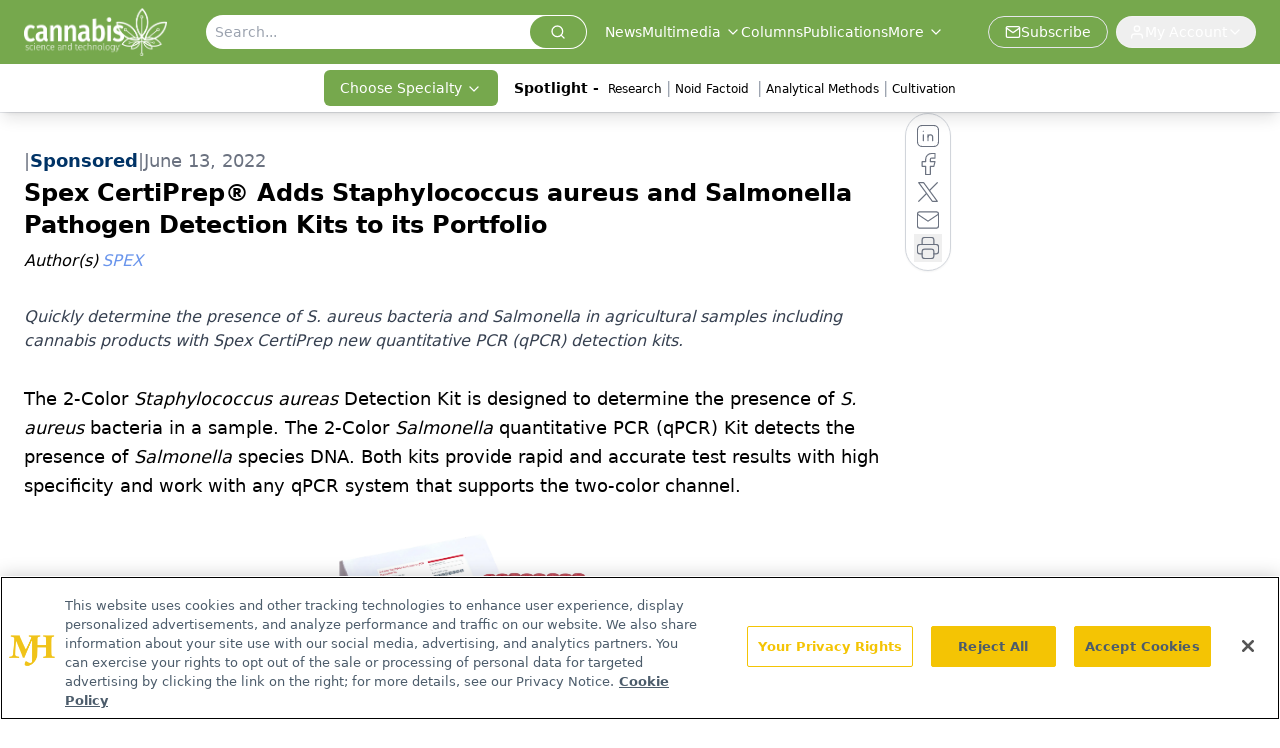

--- FILE ---
content_type: text/html; charset=utf-8
request_url: https://www.cannabissciencetech.com/view/spex-certiprep-adds-staphylococcus-aureus-and-salmonella-pathogen-detection-kits-to-its-portfolio
body_size: 26774
content:
<!DOCTYPE html><html lang="en"> <head><link rel="prefetch" href="/logo.webp"><link rel="preconnect" href="https://www.googletagmanager.com"><link rel="preconnect" href="https://cdn.segment.com"><link rel="preconnect" href="https://www.lightboxcdn.com"><link rel="preconnect" href="https://cdn.cookielaw.org"><link rel="preconnect" href="https://pub.doubleverify.com"><link rel="preconnect" href="https://www.googletagservices.com"><link rel="dns-prefetch" href="https://cdn.jsdelivr.net"><link rel="preconnect" href="https://res.lassomarketing.io"><link rel="icon" href="/favicon.svg" type="image/svg+xml"><link rel="icon" href="/favicon.ico" sizes="any"><link rel="apple-touch-icon" href="/apple-touch-icon.png"><meta charset="UTF-8"><meta name="viewport" content="width=device-width, initial-scale=1.0"><title>Spex CertiPrep® Adds Staphylococcus aureus and Salmonella Pathogen Detection Kits to its Portfolio | Cannabis Science and Technology - Cannabis Industry News, Insights</title><link rel="canonical" href="https://www.cannabissciencetech.com/view/spex-certiprep-adds-staphylococcus-aureus-and-salmonella-pathogen-detection-kits-to-its-portfolio"><meta name="description" content="Quickly determine the presence of S. aureus bacteria and Salmonella in agricultural samples including cannabis products with Spex CertiPrep new quantitative PCR (qPCR) detection kits."><meta name="robots" content="index, follow"><meta property="og:title" content="Spex CertiPrep® Adds Staphylococcus aureus and Salmonella Pathogen Detection Kits to its Portfolio | Cannabis Science and Technology - Cannabis Industry News, Insights"><meta property="og:type" content="website"><meta property="og:image" content="https://www.cannabissciencetech.com/cannabissciencetech.jpg"><meta property="og:url" content="https://www.cannabissciencetech.com/view/spex-certiprep-adds-staphylococcus-aureus-and-salmonella-pathogen-detection-kits-to-its-portfolio"><meta property="og:image:url" content="https://www.cannabissciencetech.com/cannabissciencetech.jpg"><meta property="og:image:width" content="1200"><meta property="og:image:height" content="630"><meta property="og:image:alt" content="Spex CertiPrep® Adds Staphylococcus aureus and Salmonella Pathogen Detection Kits to its Portfolio | Cannabis Science and Technology - Cannabis Industry News, Insights"><meta property="article:published_time" content="2026-01-30T08:56:44.948Z"><meta property="article:modified_time" content="2026-01-30T08:56:44.948Z"><meta property="article:author" content="SPEX "><meta name="twitter:site" content="@CannabisSciTech"><meta name="twitter:title" content="Spex CertiPrep® Adds Staphylococcus aureus and Salmonella Pathogen Detection Kits to its Portfolio | Cannabis Science and Technology - Cannabis Industry News, Insights"><meta name="twitter:image" content="https://www.cannabissciencetech.com/cannabissciencetech.jpg"><meta name="twitter:image:alt" content="Spex CertiPrep® Adds Staphylococcus aureus and Salmonella Pathogen Detection Kits to its Portfolio | Cannabis Science and Technology - Cannabis Industry News, Insights"><meta name="twitter:description" content="Quickly determine the presence of S. aureus bacteria and Salmonella in agricultural samples including cannabis products with Spex CertiPrep new quantitative PCR (qPCR) detection kits."><link rel="icon" href="/favicon.ico"><meta name="twitter:image" content="https://www.cannabissciencetech.com/cannabissciencetech.jpg"><meta name="twitter:title" content="Spex CertiPrep® Adds Staphylococcus aureus and Salmonella Pathogen Detection Kits to its Portfolio | Cannabis Science and Technology - Cannabis Industry News, Insights"><meta name="twitter:description" content="Quickly determine the presence of S. aureus bacteria and Salmonella in agricultural samples including cannabis products with Spex CertiPrep new quantitative PCR (qPCR) detection kits."><script type="application/ld+json">{"@context":"https://schema.org","@type":"NewsArticle","headline":"Spex CertiPrep® Adds Staphylococcus aureus and Salmonella Pathogen Detection Kits to its Portfolio","datePublished":"2022-06-13T17:18:12.993Z","dateModified":"2022-06-13T17:22:15.000Z","inLanguage":"en-US","image":{"@type":"ImageObject","url":"https://www.cannabissciencetech.com/cannabissciencetech.jpg","caption":"Spex CertiPrep® Adds Staphylococcus aureus and Salmonella Pathogen Detection Kits to its Portfolio","alternateName":"Spex CertiPrep® Adds Staphylococcus aureus and Salmonella Pathogen Detection Kits to its Portfolio"},"thumbnail":{"@type":"ImageObject","url":"https://www.cannabissciencetech.com/cannabissciencetech.jpg","caption":"Spex CertiPrep® Adds Staphylococcus aureus and Salmonella Pathogen Detection Kits to its Portfolio","alternateName":"Spex CertiPrep® Adds Staphylococcus aureus and Salmonella Pathogen Detection Kits to its Portfolio"},"publisher":{"@type":"Organization","name":"Cannabis Science and Technology - Cannabis Industry News, Insights","logo":{"@type":"ImageObject","url":"https://www.cannabissciencetech.com/logo.webp"}},"articleBody":"The 2-Color Staphylococcus aureas Detection Kit is designed to determine the presence of S. aureus bacteria in a sample. The 2-Color Salmonella quantitative PCR (qPCR) Kit detects the presence of Salmonella species DNA. Both kits provide rapid and accurate test results with high specificity and work with any qPCR system that supports the two-color channel.\n\nThe 2-Color Staphylococcus aureus qPCR Detection Kit is a probe-based kit that identifies S. aureus species. The primers and probes target a S. aureus specific gene that is essential for its pathogenicity. The probe activates FAM channel, giving the user a positive result if S. aureus is present. Included in the kit are internal control primer and probes, Master Mix, positive control, internal control, yellow dye, ROX, and water.\n\n\nThe 2-Color Salmonella qPCR Detection Kit is designed to target proteins for pathogenicity associated with Salmonella infection. The use of invA gene for Salmonella detection is in line with FDA requirements. Importantly, the invA gene has been extensively evaluated for inclusivity with DNA from over 600 strains of Salmonella species and over 200 non-Salmonella species. Included in the kit are internal control primer and probes, Master Mix, positive control, internal control, yellow dye, ROX, and water.\n\n\n\nAbout Spex\nSpex, an Antylia Scientific company, is a market leader of high-quality, innovative inorganic and organic certified reference materials, sample preparation equipment and supplies for a diverse range of analytical techniques including chromatography, spectroscopy and PCR. The company’s products are used in pharma, biomedical, food, beverage and botanicals laboratories worldwide. Its commitment to customers is to satisfy their increasing requirements for the highest quality of product, delivery and service. For more information, visit spex.com.","description":"Quickly determine the presence of S. aureus bacteria and Salmonella in agricultural samples including cannabis products with Spex CertiPrep new quantitative PCR (qPCR) detection kits.","author":[{"@type":"Person","name":"SPEX ","url":"https://www.cannabissciencetech.com/authors/spex"}]}</script><script type="application/ld+json">{"@context":"https://schema.org","@type":"Organization","contactPoint":{"@type":"ContactPoint","availableLanguage":["English"]},"name":"Cannabis Science and Technology - Cannabis Industry News, Insights","alternateName":"Cannabis Science and Technology","description":"Cannabis Science and Technology provides expert insights on testing, cultivation, extraction, and more in the cannabis industry.","email":"info@mjhlifesciences.com","telephone":"609-716-7777","sameAs":["https://www.facebook.com/CannSciTech","https://twitter.com/cannabisscitech/","https://www.instagram.com/cannabissciencetechnology/","https://www.linkedin.com/company/cannabis-science-and-technology/","https://www.cannabissciencetech.com/rss"],"address":{"@type":"PostalAddress","streetAddress":"259 Prospect Plains Rd, Bldg H","addressLocality":"Monroe","addressRegion":"New Jersey","postalCode":"08831","addressCountry":"United States of America"},"foundingDate":"2018-03-10","founder":{"@type":"Person","name":"MJH Life Sciences"},"employees":[{"@type":"Person","name":"Sebastian Krawiec"},{"@type":"Person","name":"Madeline Colli"},{"@type":"Person","name":"Erin McEvoy"}]}</script><script async src="https://cdn.jsdelivr.net/npm/@segment/analytics-consent-wrapper-onetrust@latest/dist/umd/analytics-onetrust.umd.js"></script>
 <script>
  window.dataLayer = window.dataLayer || [];
  function gtag(){dataLayer.push(arguments);}
  gtag('set' , 'developer_id.dYWJhMj', true);
  gtag('consent', 'default', {
      ad_storage: 'denied',
      analytics_storage: 'denied',
      functionality_storage: 'denied',
      personalization_storage: 'denied',
      security_storage: 'granted',
      ad_user_data: 'denied',
      ad_personalization: 'denied',
      region: [
        'AT',
        'BE',
        'BG',
        'HR',
        'CY',
        'CZ',
        'DK',
        'EE',
        'FI',
        'FR',
        'DE',
        'EL',
        'HU',
        'IE',
        'IT',
        'LV',
        'LT',
        'LU',
        'MT',
        'NL',
        'PL',
        'PT',
        'RO',
        'SK',
        'SI',
        'ES',
        'SE',
        'GB',
        'US-CA',
      ],
    });
    gtag('consent', 'default', {
      ad_storage: 'granted',
      analytics_storage: 'granted',
      functionality_storage: 'granted',
      personalization_storage: 'granted',
      security_storage: 'granted',
      ad_user_data: 'granted',
      ad_personalization: 'granted',
    });
    </script>
    <script src="https://cdn.cookielaw.org/scripttemplates/otSDKStub.js" type="text/javascript" charset="UTF-8" data-domain-script="0196a059-ae35-773e-8b64-c1d3019f46ba"></script>
    <script type="text/javascript">function OptanonWrapper() {}</script>
    <script async type="text/plain" class="optanon-category-C0001" src="https://www.lightboxcdn.com/static/lightbox_mjh.js"></script>
  <script async type="text/plain" class="optanon-category-C0004" src="https://res.lassomarketing.io/scripts/lasso-imp-id-min.js"></script> 
   <script async type="text/javascript">
      !function(){var analytics=window.analytics=window.analytics||[];if(!analytics.initialize)if(analytics.invoked)window.console&&console.error&&console.error("Segment snippet included twice.");else{analytics.invoked=!0;analytics.methods=["trackSubmit","trackClick","trackLink","trackForm","pageview","identify","reset","group","track","ready","alias","debug","page","once","off","on","addSourceMiddleware","addIntegrationMiddleware","setAnonymousId","addDestinationMiddleware"];analytics.factory=function(e){return function(){var t=Array.prototype.slice.call(arguments);t.unshift(e);analytics.push(t);return analytics}};for(var e=0;e<analytics.methods.length;e++){var key=analytics.methods[e];analytics[key]=analytics.factory(key)}analytics.load=function(key,e){var t=document.createElement("script");t.type="text/javascript";t.async=!0;t.src="https://cdn.segment.com/analytics.js/v1/" + key + "/analytics.min.js";var n=document.getElementsByTagName("script")[0];n.parentNode.insertBefore(t,n);analytics._loadOptions=e};analytics.SNIPPET_VERSION="4.13.1";
      //check lasso , if lassoImpID doesnt exist try again in 1.25 seconds
      function checkLasso() {
        if (typeof lassoImpID !== 'undefined') {
          window.LassoImpressionID = lassoImpID();
          withOneTrust(analytics).load('BBbKMoOjmhsxPnbd2nO6osz3zq67DzuN');
          analytics.page({
            'LassoImpressionID': window.LassoImpressionID
          });
        } else {
          setTimeout(checkLasso, 1000);
        }
      }
          checkLasso();
            }}();
    </script><script class="optanon-category-C0001" type="text/plain" async src="https://one.cannabissciencetech.com/tagmanager/scripts/one.js"></script><script async type="text/javascript" src="https://one.cannabissciencetech.com/tagmanager/scripts/one.js"></script><script type="text/javascript" src="https://www.googletagservices.com/tag/js/gpt.js"></script><script async src="https://pub.doubleverify.com/dvtag/20083417/DV1815449/pub.js"></script><script type="text/javascript">
            window.onDvtagReady = function (callback, timeout = 750) { 
            window.dvtag = window.dvtag || {} 
            dvtag.cmd = dvtag.cmd || [] 
            const opt = { callback, timeout, timestamp: new Date().getTime() } 
            dvtag.cmd.push(function () { dvtag.queueAdRequest(opt) }) 
            setTimeout(function () { 
            const cb = opt.callback 
            opt.callback = null 
            if (cb) cb() 
            }, timeout) 
            } 
     </script><script>(function(){const gtmID = "K46WLV34";

        (function (w, d, s, l, i) {
          w[l] = w[l] || [];
          w[l].push({ 'gtm.start': new Date().getTime(), event: 'gtm.js' });
          var f = d.getElementsByTagName(s)[0],
            j = d.createElement(s),
            dl = l != 'dataLayer' ? '&l=' + l : '';
          j.async = true;
          j.src = 'https://www.googletagmanager.com/gtm.js?id=' + i + dl;
          f.parentNode.insertBefore(j, f);
        })(window, document, 'script', 'dataLayer', 'GTM-' + gtmID);
      })();</script><!-- <ClientRouter  /> --><link rel="stylesheet" href="/_astro/_slug_.D43mYG0i.css">
<style>.embla{overflow:hidden;height:100%;width:100%}.embla__container{display:flex;flex-direction:column;height:90%;padding:0 0 2%}.vjs-text-track-cue{font-size:1.5rem!important}.embla__slide{flex:0 0 100%;min-width:0;height:100%;display:flex;align-items:center;justify-content:center;margin:0 0 calc(15% / 9);opacity:.3;transform:scale(.95);transition:opacity .3s ease,transform .3s ease}.embla__slide.is-snapped{opacity:1;transform:scale(1);z-index:2}.embla__slide.is-in-view:not(.is-snapped){opacity:.6;transform:scale(.97)}.embla__slide:not(.is-snapped) .shorts-video-container:after{content:"";position:absolute;inset:0;background:linear-gradient(to bottom,#0000001a,#0000004d,#0000001a);pointer-events:none;z-index:1}.embla.is-wheel-scrolling{cursor:grabbing}.embla.is-wheel-scrolling .embla__slide{pointer-events:none}.shorts-item{height:100%;position:relative;display:flex;flex-direction:column;align-items:center;justify-content:center;padding:0}.shorts-video-container{position:relative;width:100%;height:100%;max-height:min(90vh,calc(100vw * 16 / 9));margin:0 auto;border-radius:12px}@supports (aspect-ratio: 9 / 16){.shorts-video-container{aspect-ratio:9 / 16;width:auto;height:100%}}@supports not (aspect-ratio: 9 / 16){.shorts-video-container{width:56.25vh;height:100%}}.shorts-video-wrapper{position:relative;width:100%;height:100%}.bg-shorts-container .video-js{width:100%!important;height:100%!important;-o-object-fit:cover;object-fit:cover;position:absolute;top:0;left:0}.bg-shorts-container .video-js video{width:100%!important;height:100%!important;-o-object-fit:cover;object-fit:cover;position:absolute;top:0;left:0}.bg-shorts-container{width:100%;height:100%;position:relative}@media (max-width: 768px){.shorts-video-container{max-width:90vw}@supports (aspect-ratio: 9 / 16){.shorts-video-container{height:100%;max-height:75vh}}}.shorts-navigation-btn{transition:all .2s ease-in-out}.shorts-navigation-btn:hover{transform:scale(1.1);background-color:#ffffff4d}.shorts-navigation-btn:active{transform:scale(.95)}@keyframes pulse{0%,to{opacity:1}50%{opacity:.5}}.loading-pulse{animation:pulse 2s cubic-bezier(.4,0,.6,1) infinite}.shorts-overlay{background:linear-gradient(to top,rgba(0,0,0,.8) 0%,rgba(0,0,0,.4) 50%,transparent 100%)}.shorts-navigation,.shorts-navigation button{z-index:9999!important;pointer-events:auto}@media (max-width: 768px){.shorts-navigation{right:8px}.shorts-navigation button{width:32px;height:32px}}
</style>
<link rel="stylesheet" href="/_astro/_slug_.DquC58Zs.css"><script type="module" src="/_astro/page.V2R8AmkL.js"></script></head> <body> <style>astro-island,astro-slot,astro-static-slot{display:contents}</style><script>(()=>{var e=async t=>{await(await t())()};(self.Astro||(self.Astro={})).load=e;window.dispatchEvent(new Event("astro:load"));})();</script><script>(()=>{var A=Object.defineProperty;var g=(i,o,a)=>o in i?A(i,o,{enumerable:!0,configurable:!0,writable:!0,value:a}):i[o]=a;var d=(i,o,a)=>g(i,typeof o!="symbol"?o+"":o,a);{let i={0:t=>m(t),1:t=>a(t),2:t=>new RegExp(t),3:t=>new Date(t),4:t=>new Map(a(t)),5:t=>new Set(a(t)),6:t=>BigInt(t),7:t=>new URL(t),8:t=>new Uint8Array(t),9:t=>new Uint16Array(t),10:t=>new Uint32Array(t),11:t=>1/0*t},o=t=>{let[l,e]=t;return l in i?i[l](e):void 0},a=t=>t.map(o),m=t=>typeof t!="object"||t===null?t:Object.fromEntries(Object.entries(t).map(([l,e])=>[l,o(e)]));class y extends HTMLElement{constructor(){super(...arguments);d(this,"Component");d(this,"hydrator");d(this,"hydrate",async()=>{var b;if(!this.hydrator||!this.isConnected)return;let e=(b=this.parentElement)==null?void 0:b.closest("astro-island[ssr]");if(e){e.addEventListener("astro:hydrate",this.hydrate,{once:!0});return}let c=this.querySelectorAll("astro-slot"),n={},h=this.querySelectorAll("template[data-astro-template]");for(let r of h){let s=r.closest(this.tagName);s!=null&&s.isSameNode(this)&&(n[r.getAttribute("data-astro-template")||"default"]=r.innerHTML,r.remove())}for(let r of c){let s=r.closest(this.tagName);s!=null&&s.isSameNode(this)&&(n[r.getAttribute("name")||"default"]=r.innerHTML)}let p;try{p=this.hasAttribute("props")?m(JSON.parse(this.getAttribute("props"))):{}}catch(r){let s=this.getAttribute("component-url")||"<unknown>",v=this.getAttribute("component-export");throw v&&(s+=` (export ${v})`),console.error(`[hydrate] Error parsing props for component ${s}`,this.getAttribute("props"),r),r}let u;await this.hydrator(this)(this.Component,p,n,{client:this.getAttribute("client")}),this.removeAttribute("ssr"),this.dispatchEvent(new CustomEvent("astro:hydrate"))});d(this,"unmount",()=>{this.isConnected||this.dispatchEvent(new CustomEvent("astro:unmount"))})}disconnectedCallback(){document.removeEventListener("astro:after-swap",this.unmount),document.addEventListener("astro:after-swap",this.unmount,{once:!0})}connectedCallback(){if(!this.hasAttribute("await-children")||document.readyState==="interactive"||document.readyState==="complete")this.childrenConnectedCallback();else{let e=()=>{document.removeEventListener("DOMContentLoaded",e),c.disconnect(),this.childrenConnectedCallback()},c=new MutationObserver(()=>{var n;((n=this.lastChild)==null?void 0:n.nodeType)===Node.COMMENT_NODE&&this.lastChild.nodeValue==="astro:end"&&(this.lastChild.remove(),e())});c.observe(this,{childList:!0}),document.addEventListener("DOMContentLoaded",e)}}async childrenConnectedCallback(){let e=this.getAttribute("before-hydration-url");e&&await import(e),this.start()}async start(){let e=JSON.parse(this.getAttribute("opts")),c=this.getAttribute("client");if(Astro[c]===void 0){window.addEventListener(`astro:${c}`,()=>this.start(),{once:!0});return}try{await Astro[c](async()=>{let n=this.getAttribute("renderer-url"),[h,{default:p}]=await Promise.all([import(this.getAttribute("component-url")),n?import(n):()=>()=>{}]),u=this.getAttribute("component-export")||"default";if(!u.includes("."))this.Component=h[u];else{this.Component=h;for(let f of u.split("."))this.Component=this.Component[f]}return this.hydrator=p,this.hydrate},e,this)}catch(n){console.error(`[astro-island] Error hydrating ${this.getAttribute("component-url")}`,n)}}attributeChangedCallback(){this.hydrate()}}d(y,"observedAttributes",["props"]),customElements.get("astro-island")||customElements.define("astro-island",y)}})();</script><astro-island uid="Z8Kcqr" prefix="r10" component-url="/_astro/atoms.Ch89ewdX.js" component-export="SanityClient" renderer-url="/_astro/client.4AZqD4Tw.js" props="{&quot;config&quot;:[0,{&quot;dataset&quot;:[0,&quot;cnst&quot;],&quot;projectId&quot;:[0,&quot;0vv8moc6&quot;],&quot;useCdn&quot;:[0,true],&quot;token&quot;:[0,&quot;skIjFEmlzBmyZpjK8Zc1FQwpwi0Bv3wVI0WhSPJfe5wEiXkmkb3Rq7h5T1WLyvXaJAhM7sOBa2vXBRGxShTPYsvCpTSYuIFBEZnhapLqKMkXyRyxCYjZQYbPv4Zbdn7UMjfKcTbCwat1s1GKaDhqbiwIffPYLGtrK4hT6V3Xq32NfzOzScjn&quot;]}]}" ssr client="load" opts="{&quot;name&quot;:&quot;SanityClient&quot;,&quot;value&quot;:true}"></astro-island> <astro-island uid="1ov9q6" prefix="r11" component-url="/_astro/react.hrQvyCJB.js" component-export="AuthInit" renderer-url="/_astro/client.4AZqD4Tw.js" props="{&quot;config&quot;:[0,{&quot;region&quot;:[0,&quot;us-east-1&quot;],&quot;userPoolId&quot;:[0,&quot;us-east-1_qvUR8zszr&quot;],&quot;userPoolClientId&quot;:[0,&quot;3d31305hlkj4tu0a53rjtj213f&quot;],&quot;oauthDomain&quot;:[0,&quot;auth.mjhlifesciences.com&quot;],&quot;redirectSignIn&quot;:[1,[[0,&quot;https://www.cannabissciencetech.com/auth/callback&quot;]]],&quot;redirectSignOut&quot;:[1,[[0,&quot;https://www.cannabissciencetech.com&quot;]]]}]}" ssr client="load" opts="{&quot;name&quot;:&quot;AuthInit&quot;,&quot;value&quot;:true}"></astro-island> <!-- <VisualEditing enabled={visualEditingEnabled} zIndex={1000} /> --> <script>(()=>{var e=async t=>{await(await t())()};(self.Astro||(self.Astro={})).only=e;window.dispatchEvent(new Event("astro:only"));})();</script><astro-island uid="5V02Q" component-url="/_astro/index.qum6FzgI.js" component-export="default" renderer-url="/_astro/client.4AZqD4Tw.js" props="{&quot;settings&quot;:[0,{&quot;siteConfig&quot;:[0,{&quot;sanityClientConfig&quot;:[0,{&quot;dataset&quot;:[0,&quot;cnst&quot;],&quot;projectId&quot;:[0,&quot;0vv8moc6&quot;],&quot;useCdn&quot;:[0,true],&quot;token&quot;:[0,&quot;skIjFEmlzBmyZpjK8Zc1FQwpwi0Bv3wVI0WhSPJfe5wEiXkmkb3Rq7h5T1WLyvXaJAhM7sOBa2vXBRGxShTPYsvCpTSYuIFBEZnhapLqKMkXyRyxCYjZQYbPv4Zbdn7UMjfKcTbCwat1s1GKaDhqbiwIffPYLGtrK4hT6V3Xq32NfzOzScjn&quot;]}],&quot;gtmID&quot;:[0,&quot;K46WLV34&quot;],&quot;title&quot;:[0,&quot;Cannabis Science and Technology - Cannabis Industry News, Insights&quot;],&quot;liveDomain&quot;:[0,&quot;www.cannabissciencetech.com&quot;],&quot;logo&quot;:[0,&quot;/logo.webp&quot;],&quot;white_logo&quot;:[0,&quot;/logo.webp&quot;],&quot;megaMenuTaxName&quot;:[0,&quot;clinical&quot;],&quot;twitter&quot;:[0,&quot;@CannabisSciTech&quot;],&quot;isSpecialtyDisabled&quot;:[0,false],&quot;onejs&quot;:[0,&quot;https://one.cannabissciencetech.com/tagmanager/scripts/one.js&quot;],&quot;sharingImageUrl&quot;:[0,&quot;https://www.cannabissciencetech.com/cannabissciencetech.jpg&quot;],&quot;oneTrustId&quot;:[0,&quot;0196a059-ae35-773e-8b64-c1d3019f46ba&quot;],&quot;subscribe&quot;:[0,{&quot;href&quot;:[0,&quot;/newsletter&quot;],&quot;text&quot;:[0,&quot;Unlock the latest breakthroughs in cannabis science—subscribe now to get expert insights, research, and industry updates delivered to your inbox.&quot;]}],&quot;subFooterLinks&quot;:[1,[[0,{&quot;url&quot;:[0,&quot;/&quot;],&quot;title&quot;:[0,&quot;Home&quot;]}],[0,{&quot;url&quot;:[0,&quot;/about-us&quot;],&quot;title&quot;:[0,&quot;About Us&quot;]}],[0,{&quot;url&quot;:[0,&quot;/news&quot;],&quot;title&quot;:[0,&quot;News&quot;]}],[0,{&quot;url&quot;:[0,&quot;/contact-us&quot;],&quot;title&quot;:[0,&quot;Contact Us&quot;]}]]]}],&quot;styleConfig&quot;:[0,{&quot;logoSize&quot;:[0,&quot;large&quot;],&quot;navigation&quot;:[0,5],&quot;footer&quot;:[0,1],&quot;featureDeck&quot;:[0,1],&quot;featureSlider&quot;:[0,1]}],&quot;adConfig&quot;:[0,{&quot;networkID&quot;:[0,&quot;4688&quot;],&quot;adUnit&quot;:[0,&quot;cannabis&quot;]}],&quot;pageConfig&quot;:[0,{&quot;publicationName&quot;:[0,&quot;Publications&quot;],&quot;publicationUrl&quot;:[0,&quot;journals&quot;],&quot;authorUrl&quot;:[0,&quot;authors&quot;]}],&quot;sanityConfig&quot;:[0,{&quot;taxonomy&quot;:[0,{&quot;news&quot;:[0,&quot;cnst_taxonomy_1_news&quot;],&quot;conference&quot;:[0,&quot;&quot;],&quot;clinical&quot;:[0,&quot;cnst_taxonomy_53200_topic&quot;]}],&quot;docGroup&quot;:[0,{&quot;conference&quot;:[0,&quot;&quot;]}],&quot;contentCategory&quot;:[0,{&quot;articles&quot;:[0,&quot;8bdaa7fc-960a-4b57-b076-75fdce3741bb&quot;],&quot;videos&quot;:[0,&quot;42000fd0-0d05-4832-9f2c-62c21079b76c&quot;],&quot;events&quot;:[0,&quot;b0ac509e-b5fe-49b8-94a0-8ed25a9fa28f&quot;],&quot;podcasts&quot;:[0,&quot;93d57b69-2d72-45fe-8b8a-d18e7e7e5f20&quot;]}]}],&quot;customPageTypes&quot;:[1,[]],&quot;gateEnabled&quot;:[0,&quot;modal&quot;],&quot;sMaxAge&quot;:[0,300],&quot;staleWhileRevalidate&quot;:[0,329],&quot;allowedDomains&quot;:[1,[[0,&quot;ce.dvm360.com&quot;],[0,&quot;www.pharmacytimes.org&quot;],[0,&quot;www.gotoper.com&quot;]]]}],&quot;targeting&quot;:[0,{&quot;content_placement&quot;:[1,[[0,&quot;products&quot;]]],&quot;document_url&quot;:[1,[[0,&quot;spex-certiprep-adds-staphylococcus-aureus-and-salmonella-pathogen-detection-kits-to-its-portfolio&quot;]]],&quot;document_group&quot;:[1,[]],&quot;content_group&quot;:[1,[]],&quot;rootDocumentGroup&quot;:[1,[]],&quot;issue_url&quot;:[1,[]],&quot;publication_url&quot;:[1,[]],&quot;tags&quot;:[1,[]],&quot;hostname&quot;:[0,&quot;www.cannabissciencetech.com&quot;],&quot;adLayer&quot;:[0,{&quot;adSlotSelection&quot;:[1,[[0,&quot;blockAllAds&quot;]]]}]}],&quot;gateData&quot;:[0,{}]}" ssr client="only" opts="{&quot;name&quot;:&quot;ADWelcome&quot;,&quot;value&quot;:true}"></astro-island> <astro-island uid="1W0nu8" prefix="r32" component-url="/_astro/ADFloatingFooter.BD49CBHT.js" component-export="default" renderer-url="/_astro/client.4AZqD4Tw.js" props="{&quot;networkID&quot;:[0,&quot;4688&quot;],&quot;adUnit&quot;:[0,&quot;cannabis&quot;],&quot;targeting&quot;:[0,{&quot;content_placement&quot;:[1,[[0,&quot;products&quot;]]],&quot;document_url&quot;:[1,[[0,&quot;spex-certiprep-adds-staphylococcus-aureus-and-salmonella-pathogen-detection-kits-to-its-portfolio&quot;]]],&quot;document_group&quot;:[1,[]],&quot;content_group&quot;:[1,[]],&quot;rootDocumentGroup&quot;:[1,[]],&quot;issue_url&quot;:[1,[]],&quot;publication_url&quot;:[1,[]],&quot;tags&quot;:[1,[]],&quot;hostname&quot;:[0,&quot;www.cannabissciencetech.com&quot;],&quot;adLayer&quot;:[0,{&quot;adSlotSelection&quot;:[1,[[0,&quot;blockAllAds&quot;]]]}]}]}" ssr client="load" opts="{&quot;name&quot;:&quot;ADFloatingFooter&quot;,&quot;value&quot;:true}"></astro-island>       <astro-island uid="ZOL4v6" prefix="r33" component-url="/_astro/ui.NXHI-sNK.js" component-export="N5" renderer-url="/_astro/client.4AZqD4Tw.js" props="{&quot;data&quot;:[0,{&quot;logoImage&quot;:[0,&quot;/logo.webp&quot;],&quot;mainLinks&quot;:[1,[[0,{&quot;_createdAt&quot;:[0,&quot;2020-03-17T12:13:47Z&quot;],&quot;_id&quot;:[0,&quot;cea280a2-7eb0-4bd6-9725-c39a8bdc00ce&quot;],&quot;_rev&quot;:[0,&quot;W3KAlvhRtXxOz293YYUYUf&quot;],&quot;_type&quot;:[0,&quot;mainNavigation&quot;],&quot;_updatedAt&quot;:[0,&quot;2020-03-30T17:30:39Z&quot;],&quot;is_active&quot;:[0,true],&quot;name&quot;:[0,&quot;News&quot;],&quot;navParent&quot;:[0,null],&quot;sortOrder&quot;:[0,1],&quot;subQuery&quot;:[1,[]],&quot;url&quot;:[0,&quot;/news&quot;]}],[0,{&quot;_createdAt&quot;:[0,&quot;2025-09-24T19:35:18Z&quot;],&quot;_id&quot;:[0,&quot;fc8abb51-bf94-49e3-b296-d4528ff0f9c5&quot;],&quot;_rev&quot;:[0,&quot;vBz27RG3bg3loeMMl8H555&quot;],&quot;_type&quot;:[0,&quot;mainNavigation&quot;],&quot;_updatedAt&quot;:[0,&quot;2025-09-24T19:35:33Z&quot;],&quot;is_active&quot;:[0,true],&quot;name&quot;:[0,&quot;Multimedia&quot;],&quot;navParent&quot;:[0,null],&quot;sortOrder&quot;:[0,2],&quot;subQuery&quot;:[1,[[0,{&quot;_createdAt&quot;:[0,&quot;2021-11-19T17:31:50Z&quot;],&quot;_id&quot;:[0,&quot;16f1fbd7-5807-4a54-952d-6d19568e72f5&quot;],&quot;_rev&quot;:[0,&quot;saM0foYC5BFhOyRbRJ5iuw&quot;],&quot;_system&quot;:[0,{&quot;base&quot;:[0,{&quot;id&quot;:[0,&quot;16f1fbd7-5807-4a54-952d-6d19568e72f5&quot;],&quot;rev&quot;:[0,&quot;jFlyVyB0S45zgvAzWAUrBB&quot;]}]}],&quot;_type&quot;:[0,&quot;mainNavigation&quot;],&quot;_updatedAt&quot;:[0,&quot;2025-09-24T19:38:41Z&quot;],&quot;children&quot;:[1,[]],&quot;is_active&quot;:[0,true],&quot;name&quot;:[0,&quot;Editorial Podcasts&quot;],&quot;navParent&quot;:[0,{&quot;_ref&quot;:[0,&quot;fc8abb51-bf94-49e3-b296-d4528ff0f9c5&quot;],&quot;_type&quot;:[0,&quot;reference&quot;]}],&quot;sortOrder&quot;:[0,1],&quot;url&quot;:[0,&quot;/editorial-podcasts&quot;]}],[0,{&quot;_createdAt&quot;:[0,&quot;2020-03-17T12:15:30Z&quot;],&quot;_id&quot;:[0,&quot;d61d3fe8-712b-4c84-be75-48b1c837f154&quot;],&quot;_rev&quot;:[0,&quot;vBz27RG3bg3loeMMl8HgwL&quot;],&quot;_system&quot;:[0,{&quot;base&quot;:[0,{&quot;id&quot;:[0,&quot;d61d3fe8-712b-4c84-be75-48b1c837f154&quot;],&quot;rev&quot;:[0,&quot;yPg1RLCtFbvyOXo63b7kM3&quot;]}]}],&quot;_type&quot;:[0,&quot;mainNavigation&quot;],&quot;_updatedAt&quot;:[0,&quot;2025-09-24T19:35:52Z&quot;],&quot;children&quot;:[1,[]],&quot;is_active&quot;:[0,true],&quot;name&quot;:[0,&quot;Editorial Videos&quot;],&quot;navParent&quot;:[0,{&quot;_ref&quot;:[0,&quot;fc8abb51-bf94-49e3-b296-d4528ff0f9c5&quot;],&quot;_type&quot;:[0,&quot;reference&quot;]}],&quot;sortOrder&quot;:[0,1],&quot;url&quot;:[0,&quot;/videos/editorial-videos&quot;]}],[0,{&quot;_createdAt&quot;:[0,&quot;2020-11-24T21:10:46Z&quot;],&quot;_id&quot;:[0,&quot;f8c2ceeb-fc87-4cb3-93d3-82c1711944e1&quot;],&quot;_rev&quot;:[0,&quot;YX7oybfHYmwsiKQAqoZOtK&quot;],&quot;_system&quot;:[0,{&quot;base&quot;:[0,{&quot;id&quot;:[0,&quot;f8c2ceeb-fc87-4cb3-93d3-82c1711944e1&quot;],&quot;rev&quot;:[0,&quot;6wrYVWz3RAqbgtl3HSEcjI&quot;]}]}],&quot;_type&quot;:[0,&quot;mainNavigation&quot;],&quot;_updatedAt&quot;:[0,&quot;2025-09-24T19:38:51Z&quot;],&quot;children&quot;:[1,[]],&quot;is_active&quot;:[0,true],&quot;name&quot;:[0,&quot;Sponsored Podcasts&quot;],&quot;navParent&quot;:[0,{&quot;_ref&quot;:[0,&quot;fc8abb51-bf94-49e3-b296-d4528ff0f9c5&quot;],&quot;_type&quot;:[0,&quot;reference&quot;]}],&quot;sortOrder&quot;:[0,2],&quot;url&quot;:[0,&quot;/sponsored-podcasts&quot;]}],[0,{&quot;_createdAt&quot;:[0,&quot;2025-09-24T19:36:14Z&quot;],&quot;_id&quot;:[0,&quot;31f13600-d3cd-483c-8c4d-9a4b74e9d30b&quot;],&quot;_rev&quot;:[0,&quot;vBz27RG3bg3loeMMl8HqIV&quot;],&quot;_type&quot;:[0,&quot;mainNavigation&quot;],&quot;_updatedAt&quot;:[0,&quot;2025-09-24T19:36:31Z&quot;],&quot;children&quot;:[1,[]],&quot;is_active&quot;:[0,true],&quot;name&quot;:[0,&quot;Sponsored Videos&quot;],&quot;navParent&quot;:[0,{&quot;_ref&quot;:[0,&quot;fc8abb51-bf94-49e3-b296-d4528ff0f9c5&quot;],&quot;_type&quot;:[0,&quot;reference&quot;]}],&quot;sortOrder&quot;:[0,2],&quot;url&quot;:[0,&quot;/videos/sponsor-videos&quot;]}],[0,{&quot;_createdAt&quot;:[0,&quot;2021-10-01T15:27:26Z&quot;],&quot;_id&quot;:[0,&quot;36d545d5-df0b-4ea7-9515-06f4c4d2629d&quot;],&quot;_rev&quot;:[0,&quot;vBz27RG3bg3loeMMl8I2uv&quot;],&quot;_system&quot;:[0,{&quot;base&quot;:[0,{&quot;id&quot;:[0,&quot;36d545d5-df0b-4ea7-9515-06f4c4d2629d&quot;],&quot;rev&quot;:[0,&quot;jC0WRQg8Xm6XMDuB7IAocx&quot;]}]}],&quot;_type&quot;:[0,&quot;mainNavigation&quot;],&quot;_updatedAt&quot;:[0,&quot;2025-09-24T19:38:26Z&quot;],&quot;children&quot;:[1,[]],&quot;is_active&quot;:[0,true],&quot;name&quot;:[0,&quot;Podcast Series&quot;],&quot;navParent&quot;:[0,{&quot;_ref&quot;:[0,&quot;fc8abb51-bf94-49e3-b296-d4528ff0f9c5&quot;],&quot;_type&quot;:[0,&quot;reference&quot;]}],&quot;sortOrder&quot;:[0,3],&quot;url&quot;:[0,&quot;/podcast-series&quot;]}]]]}],[0,{&quot;_createdAt&quot;:[0,&quot;2020-03-17T12:51:59Z&quot;],&quot;_id&quot;:[0,&quot;6c2939e0-e060-4e57-8219-4fd7ffd3c355&quot;],&quot;_rev&quot;:[0,&quot;W3KAlvhRtXxOz293YYUYLx&quot;],&quot;_type&quot;:[0,&quot;mainNavigation&quot;],&quot;_updatedAt&quot;:[0,&quot;2020-04-02T19:07:54Z&quot;],&quot;is_active&quot;:[0,true],&quot;name&quot;:[0,&quot;Columns&quot;],&quot;navParent&quot;:[0,null],&quot;sortOrder&quot;:[0,3],&quot;subQuery&quot;:[1,[]],&quot;url&quot;:[0,&quot;/columns&quot;]}],[0,{&quot;_createdAt&quot;:[0,&quot;2020-03-17T12:40:07Z&quot;],&quot;_id&quot;:[0,&quot;bea5c733-64b9-4d68-941e-ed6a3c15c989&quot;],&quot;_rev&quot;:[0,&quot;jVpNHKZMYywXrdUH9RJbdQ&quot;],&quot;_system&quot;:[0,{&quot;base&quot;:[0,{&quot;id&quot;:[0,&quot;bea5c733-64b9-4d68-941e-ed6a3c15c989&quot;],&quot;rev&quot;:[0,&quot;dMhzVqlsMid7syUdLf3zZ1&quot;]}]}],&quot;_type&quot;:[0,&quot;mainNavigation&quot;],&quot;_updatedAt&quot;:[0,&quot;2025-09-26T09:22:38Z&quot;],&quot;is_active&quot;:[0,true],&quot;name&quot;:[0,&quot;Publications&quot;],&quot;navParent&quot;:[0,null],&quot;sortOrder&quot;:[0,4],&quot;subQuery&quot;:[1,[]],&quot;url&quot;:[0,&quot;/journals&quot;]}],[0,{&quot;_createdAt&quot;:[0,&quot;2020-11-16T18:40:14Z&quot;],&quot;_id&quot;:[0,&quot;761f97ce-7544-40d3-ba8d-3f292cb12181&quot;],&quot;_rev&quot;:[0,&quot;6JXLZlb9KSu3JEVZTDNrzN&quot;],&quot;_type&quot;:[0,&quot;mainNavigation&quot;],&quot;_updatedAt&quot;:[0,&quot;2020-11-16T18:43:32Z&quot;],&quot;is_active&quot;:[0,true],&quot;name&quot;:[0,&quot;Webcasts&quot;],&quot;navParent&quot;:[0,null],&quot;sortOrder&quot;:[0,5],&quot;subQuery&quot;:[1,[]],&quot;url&quot;:[0,&quot;/webcasts&quot;]}],[0,{&quot;_createdAt&quot;:[0,&quot;2020-03-17T12:15:07Z&quot;],&quot;_id&quot;:[0,&quot;ccddb138-32d3-4aa9-8f99-067ec2ba254c&quot;],&quot;_rev&quot;:[0,&quot;vBz27RG3bg3loeMMl8IUe7&quot;],&quot;_system&quot;:[0,{&quot;base&quot;:[0,{&quot;id&quot;:[0,&quot;ccddb138-32d3-4aa9-8f99-067ec2ba254c&quot;],&quot;rev&quot;:[0,&quot;LNcyBo1dCL7mMBjUogGJvp&quot;]}]}],&quot;_type&quot;:[0,&quot;mainNavigation&quot;],&quot;_updatedAt&quot;:[0,&quot;2025-09-24T19:39:42Z&quot;],&quot;is_active&quot;:[0,true],&quot;name&quot;:[0,&quot;Resources&quot;],&quot;navParent&quot;:[0,null],&quot;sortOrder&quot;:[0,6],&quot;subQuery&quot;:[1,[[0,{&quot;_createdAt&quot;:[0,&quot;2020-03-17T12:15:21Z&quot;],&quot;_id&quot;:[0,&quot;82cfc474-7efa-4ac6-a759-5a9ec5f0cd3f&quot;],&quot;_rev&quot;:[0,&quot;GQsQRLLI46DI85Ye3IEABF&quot;],&quot;_type&quot;:[0,&quot;mainNavigation&quot;],&quot;_updatedAt&quot;:[0,&quot;2020-11-16T18:45:02Z&quot;],&quot;children&quot;:[1,[]],&quot;is_active&quot;:[0,true],&quot;name&quot;:[0,&quot;Sponsor Videos&quot;],&quot;navParent&quot;:[0,{&quot;_ref&quot;:[0,&quot;ccddb138-32d3-4aa9-8f99-067ec2ba254c&quot;],&quot;_type&quot;:[0,&quot;reference&quot;]}],&quot;sortOrder&quot;:[0,2],&quot;url&quot;:[0,&quot;/videos/sponsor-videos&quot;]}],[0,{&quot;_createdAt&quot;:[0,&quot;2020-03-17T12:50:28Z&quot;],&quot;_id&quot;:[0,&quot;3d3d7e64-ffb9-4e2a-954f-daefedd39c5d&quot;],&quot;_rev&quot;:[0,&quot;yPg1RLCtFbvyOXo63b7jau&quot;],&quot;_type&quot;:[0,&quot;mainNavigation&quot;],&quot;_updatedAt&quot;:[0,&quot;2020-11-16T18:43:52Z&quot;],&quot;children&quot;:[1,[]],&quot;is_active&quot;:[0,true],&quot;name&quot;:[0,&quot;e-Learning Tools&quot;],&quot;navParent&quot;:[0,{&quot;_ref&quot;:[0,&quot;ccddb138-32d3-4aa9-8f99-067ec2ba254c&quot;],&quot;_type&quot;:[0,&quot;reference&quot;]}],&quot;sortOrder&quot;:[0,3],&quot;url&quot;:[0,&quot;/e-learning-tools&quot;]}],[0,{&quot;_createdAt&quot;:[0,&quot;2020-11-23T21:53:46Z&quot;],&quot;_id&quot;:[0,&quot;d75fcfd6-87ee-4622-b539-3c82ccaae17d&quot;],&quot;_rev&quot;:[0,&quot;zEZPPJCrgk4UuYyIaj2MoZ&quot;],&quot;_type&quot;:[0,&quot;mainNavigation&quot;],&quot;_updatedAt&quot;:[0,&quot;2020-11-23T21:54:12Z&quot;],&quot;children&quot;:[1,[]],&quot;is_active&quot;:[0,true],&quot;name&quot;:[0,&quot;Events&quot;],&quot;navParent&quot;:[0,{&quot;_ref&quot;:[0,&quot;ccddb138-32d3-4aa9-8f99-067ec2ba254c&quot;],&quot;_type&quot;:[0,&quot;reference&quot;]}],&quot;sortOrder&quot;:[0,4],&quot;url&quot;:[0,&quot;/events&quot;]}],[0,{&quot;_createdAt&quot;:[0,&quot;2020-03-17T12:58:37Z&quot;],&quot;_id&quot;:[0,&quot;ecf20c56-e273-489c-b9d8-c85ae2bd5583&quot;],&quot;_rev&quot;:[0,&quot;vBz27RG3bg3loeMMl8IVqd&quot;],&quot;_system&quot;:[0,{&quot;base&quot;:[0,{&quot;id&quot;:[0,&quot;ecf20c56-e273-489c-b9d8-c85ae2bd5583&quot;],&quot;rev&quot;:[0,&quot;iMWKqXcwP8hTdeeOIr3xcf&quot;]}]}],&quot;_type&quot;:[0,&quot;mainNavigation&quot;],&quot;_updatedAt&quot;:[0,&quot;2025-09-24T19:39:57Z&quot;],&quot;children&quot;:[1,[]],&quot;is_active&quot;:[0,true],&quot;name&quot;:[0,&quot;App Notes&quot;],&quot;navParent&quot;:[0,{&quot;_ref&quot;:[0,&quot;ccddb138-32d3-4aa9-8f99-067ec2ba254c&quot;],&quot;_type&quot;:[0,&quot;reference&quot;]}],&quot;sortOrder&quot;:[0,6],&quot;url&quot;:[0,&quot;/app-notes&quot;]}],[0,{&quot;_createdAt&quot;:[0,&quot;2020-03-17T12:14:48Z&quot;],&quot;_id&quot;:[0,&quot;a83b72de-affe-4d7c-8e61-5d55955fe4f8&quot;],&quot;_rev&quot;:[0,&quot;pn4nrFIZzBA44IKxgLd9kj&quot;],&quot;_type&quot;:[0,&quot;mainNavigation&quot;],&quot;_updatedAt&quot;:[0,&quot;2021-10-01T15:27:34Z&quot;],&quot;children&quot;:[1,[]],&quot;is_active&quot;:[0,true],&quot;name&quot;:[0,&quot;Products&quot;],&quot;navParent&quot;:[0,{&quot;_ref&quot;:[0,&quot;ccddb138-32d3-4aa9-8f99-067ec2ba254c&quot;],&quot;_type&quot;:[0,&quot;reference&quot;]}],&quot;sortOrder&quot;:[0,7],&quot;url&quot;:[0,&quot;/products&quot;]}],[0,{&quot;_createdAt&quot;:[0,&quot;2022-02-28T15:22:47Z&quot;],&quot;_id&quot;:[0,&quot;40ecfcd0-0fb9-4f68-83b6-7859a459fa42&quot;],&quot;_rev&quot;:[0,&quot;soleqT8iX0Zg9eqHlRTKtg&quot;],&quot;_type&quot;:[0,&quot;mainNavigation&quot;],&quot;_updatedAt&quot;:[0,&quot;2022-02-28T15:22:47Z&quot;],&quot;children&quot;:[1,[]],&quot;is_active&quot;:[0,true],&quot;name&quot;:[0,&quot;Blogs&quot;],&quot;navParent&quot;:[0,{&quot;_ref&quot;:[0,&quot;ccddb138-32d3-4aa9-8f99-067ec2ba254c&quot;],&quot;_type&quot;:[0,&quot;reference&quot;]}],&quot;url&quot;:[0,&quot;/blogs&quot;]}]]]}],[0,{&quot;_createdAt&quot;:[0,&quot;2020-05-29T13:52:21Z&quot;],&quot;_id&quot;:[0,&quot;0f1debdf-d209-4e13-8bd7-1adae632c2d7&quot;],&quot;_rev&quot;:[0,&quot;iwS7CcMAW3ge0IHjKGPygl&quot;],&quot;_type&quot;:[0,&quot;mainNavigation&quot;],&quot;_updatedAt&quot;:[0,&quot;2024-05-23T15:01:28Z&quot;],&quot;is_active&quot;:[0,true],&quot;name&quot;:[0,&quot;Subscribe&quot;],&quot;navParent&quot;:[0,null],&quot;sortOrder&quot;:[0,9],&quot;subQuery&quot;:[1,[]],&quot;url&quot;:[0,&quot;https://one.cannabissciencetech.com/subscribe/&quot;]}]]],&quot;secondaryLinks&quot;:[1,[[0,{&quot;_id&quot;:[0,&quot;a6d1de8c-2d9e-4ba7-a51b-28693c0093a0&quot;],&quot;children&quot;:[1,[]],&quot;identifier&quot;:[0,&quot;topic/advocates&quot;],&quot;name&quot;:[0,&quot;Advocates&quot;],&quot;parentIdentifier&quot;:[0,&quot;topic&quot;],&quot;sortOrder&quot;:[0,null]}],[0,{&quot;_id&quot;:[0,&quot;cnst_taxonomy_4981_analyticalmethods&quot;],&quot;children&quot;:[1,[]],&quot;identifier&quot;:[0,&quot;topic/analytical-methods&quot;],&quot;name&quot;:[0,&quot;Analytical Methods&quot;],&quot;parentIdentifier&quot;:[0,&quot;topic&quot;],&quot;sortOrder&quot;:[0,null]}],[0,{&quot;_id&quot;:[0,&quot;106062b7-0d5f-4a35-a354-3e9586f2bd99&quot;],&quot;children&quot;:[1,[]],&quot;identifier&quot;:[0,&quot;topic/auto-immune-diseases&quot;],&quot;name&quot;:[0,&quot;Auto-immune Diseases&quot;],&quot;parentIdentifier&quot;:[0,&quot;topic&quot;],&quot;sortOrder&quot;:[0,null]}],[0,{&quot;_id&quot;:[0,&quot;3c64b787-b30c-4a78-a724-53de4367ff87&quot;],&quot;children&quot;:[1,[]],&quot;identifier&quot;:[0,&quot;topic/breast-cancer&quot;],&quot;name&quot;:[0,&quot;Breast Cancer&quot;],&quot;parentIdentifier&quot;:[0,&quot;topic&quot;],&quot;sortOrder&quot;:[0,null]}],[0,{&quot;_id&quot;:[0,&quot;2b78d127-9e51-4455-97f7-76cdc59d6335&quot;],&quot;children&quot;:[1,[]],&quot;identifier&quot;:[0,&quot;topic/cbd&quot;],&quot;name&quot;:[0,&quot;CBD&quot;],&quot;parentIdentifier&quot;:[0,&quot;topic&quot;],&quot;sortOrder&quot;:[0,null]}],[0,{&quot;_id&quot;:[0,&quot;780196cf-53d4-4710-bcb3-5596811085bf&quot;],&quot;children&quot;:[1,[]],&quot;identifier&quot;:[0,&quot;topic/covid-19&quot;],&quot;name&quot;:[0,&quot;COVID-19&quot;],&quot;parentIdentifier&quot;:[0,&quot;topic&quot;],&quot;sortOrder&quot;:[0,null]}],[0,{&quot;_id&quot;:[0,&quot;cnst_taxonomy_4985_cannabinoids&quot;],&quot;children&quot;:[1,[]],&quot;identifier&quot;:[0,&quot;topic/cannabinoids&quot;],&quot;name&quot;:[0,&quot;Cannabinoids&quot;],&quot;parentIdentifier&quot;:[0,&quot;topic&quot;],&quot;sortOrder&quot;:[0,null]}],[0,{&quot;_id&quot;:[0,&quot;8396dc07-a044-4058-877a-26947fff0bce&quot;],&quot;children&quot;:[1,[]],&quot;identifier&quot;:[0,&quot;topic/cannabis-perspective&quot;],&quot;name&quot;:[0,&quot;Cannabis Perspectives&quot;],&quot;parentIdentifier&quot;:[0,&quot;topic&quot;],&quot;sortOrder&quot;:[0,null]}],[0,{&quot;_id&quot;:[0,&quot;cnst_taxonomy_4990_cannabisstrains&quot;],&quot;children&quot;:[1,[]],&quot;identifier&quot;:[0,&quot;topic/cannabis-strains&quot;],&quot;name&quot;:[0,&quot;Cannabis Strains&quot;],&quot;parentIdentifier&quot;:[0,&quot;topic&quot;],&quot;sortOrder&quot;:[0,null]}],[0,{&quot;_id&quot;:[0,&quot;8982055f-f2b6-4a1f-97de-894b3900e453&quot;],&quot;children&quot;:[1,[]],&quot;identifier&quot;:[0,&quot;topic/caregivers&quot;],&quot;name&quot;:[0,&quot;Caregivers&quot;],&quot;parentIdentifier&quot;:[0,&quot;topic&quot;],&quot;sortOrder&quot;:[0,null]}],[0,{&quot;_id&quot;:[0,&quot;cnst_taxonomy_4996_chromatographytechniques&quot;],&quot;children&quot;:[1,[]],&quot;identifier&quot;:[0,&quot;topic/chromatography-techniques&quot;],&quot;name&quot;:[0,&quot;Chromatography Techniques&quot;],&quot;parentIdentifier&quot;:[0,&quot;topic&quot;],&quot;sortOrder&quot;:[0,null]}],[0,{&quot;_id&quot;:[0,&quot;429596a5-ca00-4913-88ae-90b7bb3ae480&quot;],&quot;children&quot;:[1,[]],&quot;identifier&quot;:[0,&quot;topic/chronic-pain&quot;],&quot;name&quot;:[0,&quot;Chronic Pain&quot;],&quot;parentIdentifier&quot;:[0,&quot;topic&quot;],&quot;sortOrder&quot;:[0,null]}],[0,{&quot;_id&quot;:[0,&quot;cnst_taxonomy_4993_consensusmethods&quot;],&quot;children&quot;:[1,[]],&quot;identifier&quot;:[0,&quot;topic/consensus-methods&quot;],&quot;name&quot;:[0,&quot;Consensus Methods&quot;],&quot;parentIdentifier&quot;:[0,&quot;topic&quot;],&quot;sortOrder&quot;:[0,null]}],[0,{&quot;_id&quot;:[0,&quot;cnst_taxonomy_4995_contaminants&quot;],&quot;children&quot;:[1,[]],&quot;identifier&quot;:[0,&quot;topic/contaminants&quot;],&quot;name&quot;:[0,&quot;Contaminants&quot;],&quot;parentIdentifier&quot;:[0,&quot;topic&quot;],&quot;sortOrder&quot;:[0,null]}],[0,{&quot;_id&quot;:[0,&quot;cnst_taxonomy_4997_cultivation&quot;],&quot;children&quot;:[1,[]],&quot;identifier&quot;:[0,&quot;topic/cultivation&quot;],&quot;name&quot;:[0,&quot;Cultivation&quot;],&quot;parentIdentifier&quot;:[0,&quot;topic&quot;],&quot;sortOrder&quot;:[0,null]}],[0,{&quot;_id&quot;:[0,&quot;d0244f0b-78ae-4f8c-9ab8-a1da17481138&quot;],&quot;children&quot;:[1,[]],&quot;identifier&quot;:[0,&quot;topic/doctors&quot;],&quot;name&quot;:[0,&quot;Doctors&quot;],&quot;parentIdentifier&quot;:[0,&quot;topic&quot;],&quot;sortOrder&quot;:[0,null]}],[0,{&quot;_id&quot;:[0,&quot;cnst_taxonomy_5001_edibles&quot;],&quot;children&quot;:[1,[]],&quot;identifier&quot;:[0,&quot;topic/edibles&quot;],&quot;name&quot;:[0,&quot;Edibles&quot;],&quot;parentIdentifier&quot;:[0,&quot;topic&quot;],&quot;sortOrder&quot;:[0,null]}],[0,{&quot;_id&quot;:[0,&quot;cnst_taxonomy_4999_extraction&quot;],&quot;children&quot;:[1,[]],&quot;identifier&quot;:[0,&quot;topic/extraction&quot;],&quot;name&quot;:[0,&quot;Extraction&quot;],&quot;parentIdentifier&quot;:[0,&quot;topic&quot;],&quot;sortOrder&quot;:[0,null]}],[0,{&quot;_id&quot;:[0,&quot;cnst_taxonomy__gcms&quot;],&quot;children&quot;:[1,[]],&quot;identifier&quot;:[0,&quot;topic/gc-ms&quot;],&quot;name&quot;:[0,&quot;GC-MS&quot;],&quot;parentIdentifier&quot;:[0,&quot;topic&quot;],&quot;sortOrder&quot;:[0,null]}],[0,{&quot;_id&quot;:[0,&quot;cnst_taxonomy_5006_gaschromatographygc&quot;],&quot;children&quot;:[1,[]],&quot;identifier&quot;:[0,&quot;topic/gas-chromatography-gc&quot;],&quot;name&quot;:[0,&quot;Gas Chromatography (GC)&quot;],&quot;parentIdentifier&quot;:[0,&quot;topic&quot;],&quot;sortOrder&quot;:[0,null]}],[0,{&quot;_id&quot;:[0,&quot;cnst_taxonomy_5008_government&quot;],&quot;children&quot;:[1,[]],&quot;identifier&quot;:[0,&quot;topic/government&quot;],&quot;name&quot;:[0,&quot;Government&quot;],&quot;parentIdentifier&quot;:[0,&quot;topic&quot;],&quot;sortOrder&quot;:[0,null]}],[0,{&quot;_id&quot;:[0,&quot;cnst_taxonomy_5009_growersandgrowing&quot;],&quot;children&quot;:[1,[]],&quot;identifier&quot;:[0,&quot;topic/growers-and-growing&quot;],&quot;name&quot;:[0,&quot;Growers and Growing&quot;],&quot;parentIdentifier&quot;:[0,&quot;topic&quot;],&quot;sortOrder&quot;:[0,null]}],[0,{&quot;_id&quot;:[0,&quot;cnst_taxonomy_5012_hplcanduhplc&quot;],&quot;children&quot;:[1,[]],&quot;identifier&quot;:[0,&quot;topic/hplc-and-uhplc&quot;],&quot;name&quot;:[0,&quot;HPLC and UHPLC&quot;],&quot;parentIdentifier&quot;:[0,&quot;topic&quot;],&quot;sortOrder&quot;:[0,null]}],[0,{&quot;_id&quot;:[0,&quot;cnst_taxonomy_5010_healthcare&quot;],&quot;children&quot;:[1,[]],&quot;identifier&quot;:[0,&quot;topic/healthcare&quot;],&quot;name&quot;:[0,&quot;Healthcare&quot;],&quot;parentIdentifier&quot;:[0,&quot;topic&quot;],&quot;sortOrder&quot;:[0,null]}],[0,{&quot;_id&quot;:[0,&quot;cnst_taxonomy_5011_hemp&quot;],&quot;children&quot;:[1,[]],&quot;identifier&quot;:[0,&quot;topic/hemp&quot;],&quot;name&quot;:[0,&quot;Hemp&quot;],&quot;parentIdentifier&quot;:[0,&quot;topic&quot;],&quot;sortOrder&quot;:[0,null]}],[0,{&quot;_id&quot;:[0,&quot;cnst_taxonomy_5014_icpms&quot;],&quot;children&quot;:[1,[]],&quot;identifier&quot;:[0,&quot;topic/icp-ms&quot;],&quot;name&quot;:[0,&quot;ICP-MS&quot;],&quot;parentIdentifier&quot;:[0,&quot;topic&quot;],&quot;sortOrder&quot;:[0,null]}],[0,{&quot;_id&quot;:[0,&quot;280ca4df-dc36-4f53-b293-2a5557d6839a&quot;],&quot;children&quot;:[1,[]],&quot;identifier&quot;:[0,&quot;topic/international-updates&quot;],&quot;name&quot;:[0,&quot;International Updates&quot;],&quot;parentIdentifier&quot;:[0,&quot;topic&quot;],&quot;sortOrder&quot;:[0,null]}],[0,{&quot;_id&quot;:[0,&quot;cnst_taxonomy__lcms&quot;],&quot;children&quot;:[1,[]],&quot;identifier&quot;:[0,&quot;topic/lc-ms&quot;],&quot;name&quot;:[0,&quot;LC-MS&quot;],&quot;parentIdentifier&quot;:[0,&quot;topic&quot;],&quot;sortOrder&quot;:[0,null]}],[0,{&quot;_id&quot;:[0,&quot;cnst_taxonomy_5017_laboratoryaccreditation&quot;],&quot;children&quot;:[1,[]],&quot;identifier&quot;:[0,&quot;topic/laboratory-accreditation&quot;],&quot;name&quot;:[0,&quot;Laboratory Accreditation&quot;],&quot;parentIdentifier&quot;:[0,&quot;topic&quot;],&quot;sortOrder&quot;:[0,null]}],[0,{&quot;_id&quot;:[0,&quot;cnst_taxonomy_5018_laboratorybestpractices&quot;],&quot;children&quot;:[1,[]],&quot;identifier&quot;:[0,&quot;topic/laboratory-best-practices&quot;],&quot;name&quot;:[0,&quot;Laboratory Best Practices&quot;],&quot;parentIdentifier&quot;:[0,&quot;topic&quot;],&quot;sortOrder&quot;:[0,null]}],[0,{&quot;_id&quot;:[0,&quot;cnst_taxonomy_5020_legalissues&quot;],&quot;children&quot;:[1,[]],&quot;identifier&quot;:[0,&quot;topic/legal-issues&quot;],&quot;name&quot;:[0,&quot;Legal Issues&quot;],&quot;parentIdentifier&quot;:[0,&quot;topic&quot;],&quot;sortOrder&quot;:[0,null]}],[0,{&quot;_id&quot;:[0,&quot;cnst_taxonomy_5021_manufacturing&quot;],&quot;children&quot;:[1,[]],&quot;identifier&quot;:[0,&quot;topic/manufacturing&quot;],&quot;name&quot;:[0,&quot;Manufacturing&quot;],&quot;parentIdentifier&quot;:[0,&quot;topic&quot;],&quot;sortOrder&quot;:[0,null]}],[0,{&quot;_id&quot;:[0,&quot;cnst_taxonomy_5022_massspectrometry&quot;],&quot;children&quot;:[1,[]],&quot;identifier&quot;:[0,&quot;topic/mass-spectrometry&quot;],&quot;name&quot;:[0,&quot;Mass Spectrometry&quot;],&quot;parentIdentifier&quot;:[0,&quot;topic&quot;],&quot;sortOrder&quot;:[0,null]}],[0,{&quot;_id&quot;:[0,&quot;cnst_taxonomy_2356_medicalcannabis&quot;],&quot;children&quot;:[1,[]],&quot;identifier&quot;:[0,&quot;topic/medical-cannabis&quot;],&quot;name&quot;:[0,&quot;Medical Cannabis&quot;],&quot;parentIdentifier&quot;:[0,&quot;topic&quot;],&quot;sortOrder&quot;:[0,null]}],[0,{&quot;_id&quot;:[0,&quot;cnst_taxonomy_5026_medicalmarijuanammj&quot;],&quot;children&quot;:[1,[]],&quot;identifier&quot;:[0,&quot;topic/medical-marijuana-mmj&quot;],&quot;name&quot;:[0,&quot;Medical Marijuana (MMJ)&quot;],&quot;parentIdentifier&quot;:[0,&quot;topic&quot;],&quot;sortOrder&quot;:[0,null]}],[0,{&quot;_id&quot;:[0,&quot;2cdc0eed-2aa1-406e-99af-6209bfdfd60c&quot;],&quot;children&quot;:[1,[]],&quot;identifier&quot;:[0,&quot;topic/mental-health&quot;],&quot;name&quot;:[0,&quot;Mental Health&quot;],&quot;parentIdentifier&quot;:[0,&quot;topic&quot;],&quot;sortOrder&quot;:[0,null]}],[0,{&quot;_id&quot;:[0,&quot;cdf3d60d-bbef-4808-b82a-b4989382748a&quot;],&quot;children&quot;:[1,[]],&quot;identifier&quot;:[0,&quot;topic/noid-factoid&quot;],&quot;name&quot;:[0,&quot;Noid Factoid&quot;],&quot;parentIdentifier&quot;:[0,&quot;topic&quot;],&quot;sortOrder&quot;:[0,null]}],[0,{&quot;_id&quot;:[0,&quot;3dffdd8a-95f8-4066-a989-65b26763ce75&quot;],&quot;children&quot;:[1,[]],&quot;identifier&quot;:[0,&quot;topic/nurses&quot;],&quot;name&quot;:[0,&quot;Nurses&quot;],&quot;parentIdentifier&quot;:[0,&quot;topic&quot;],&quot;sortOrder&quot;:[0,null]}],[0,{&quot;_id&quot;:[0,&quot;91b44800-02fe-4020-aeec-c2b1d0084182&quot;],&quot;children&quot;:[1,[]],&quot;identifier&quot;:[0,&quot;topic/ptsd&quot;],&quot;name&quot;:[0,&quot;PTSD&quot;],&quot;parentIdentifier&quot;:[0,&quot;topic&quot;],&quot;sortOrder&quot;:[0,null]}],[0,{&quot;_id&quot;:[0,&quot;142b4561-7efa-49ce-8efd-d4a67656d471&quot;],&quot;children&quot;:[1,[]],&quot;identifier&quot;:[0,&quot;topic/patients&quot;],&quot;name&quot;:[0,&quot;Patients&quot;],&quot;parentIdentifier&quot;:[0,&quot;topic&quot;],&quot;sortOrder&quot;:[0,null]}],[0,{&quot;_id&quot;:[0,&quot;b8c4b3bf-f675-45db-8f0d-33b3d2cbeb0c&quot;],&quot;children&quot;:[1,[]],&quot;identifier&quot;:[0,&quot;topic/pediatric-cancer&quot;],&quot;name&quot;:[0,&quot;Pediatric Cancer&quot;],&quot;parentIdentifier&quot;:[0,&quot;topic&quot;],&quot;sortOrder&quot;:[0,null]}],[0,{&quot;_id&quot;:[0,&quot;cnst_taxonomy_5033_pesticides&quot;],&quot;children&quot;:[1,[]],&quot;identifier&quot;:[0,&quot;topic/pesticides&quot;],&quot;name&quot;:[0,&quot;Pesticides&quot;],&quot;parentIdentifier&quot;:[0,&quot;topic&quot;],&quot;sortOrder&quot;:[0,null]}],[0,{&quot;_id&quot;:[0,&quot;cnst_taxonomy_5034_potency&quot;],&quot;children&quot;:[1,[]],&quot;identifier&quot;:[0,&quot;topic/potency&quot;],&quot;name&quot;:[0,&quot;Potency&quot;],&quot;parentIdentifier&quot;:[0,&quot;topic&quot;],&quot;sortOrder&quot;:[0,null]}],[0,{&quot;_id&quot;:[0,&quot;cnst_taxonomy_5036_processing&quot;],&quot;children&quot;:[1,[]],&quot;identifier&quot;:[0,&quot;topic/processing&quot;],&quot;name&quot;:[0,&quot;Processing&quot;],&quot;parentIdentifier&quot;:[0,&quot;topic&quot;],&quot;sortOrder&quot;:[0,null]}],[0,{&quot;_id&quot;:[0,&quot;38eb8fd2-ee53-4086-8fde-ef980225120f&quot;],&quot;children&quot;:[1,[]],&quot;identifier&quot;:[0,&quot;topic/psychedelics&quot;],&quot;name&quot;:[0,&quot;Psychedelics&quot;],&quot;parentIdentifier&quot;:[0,&quot;topic&quot;],&quot;sortOrder&quot;:[0,null]}],[0,{&quot;_id&quot;:[0,&quot;a51d5abe-d0c5-41cc-9a00-ff8469134216&quot;],&quot;children&quot;:[1,[]],&quot;identifier&quot;:[0,&quot;topic/qa-asa&quot;],&quot;name&quot;:[0,&quot;Q&amp;A with ASA: Meet the Chapters&quot;],&quot;parentIdentifier&quot;:[0,&quot;topic&quot;],&quot;sortOrder&quot;:[0,null]}],[0,{&quot;_id&quot;:[0,&quot;cnst_taxonomy_5037_qualitycontrolandqualityassuranceqaandqc&quot;],&quot;children&quot;:[1,[]],&quot;identifier&quot;:[0,&quot;topic/quality-control-and-quality-assurance-qa-and-qc&quot;],&quot;name&quot;:[0,&quot;Quality Control and Quality Assurance&quot;],&quot;parentIdentifier&quot;:[0,&quot;topic&quot;],&quot;sortOrder&quot;:[0,null]}],[0,{&quot;_id&quot;:[0,&quot;cnst_taxonomy_5041_regulationsandregulatoryissues&quot;],&quot;children&quot;:[1,[]],&quot;identifier&quot;:[0,&quot;topic/regulations-and-regulatory-issues&quot;],&quot;name&quot;:[0,&quot;Regulations and Regulatory Issues&quot;],&quot;parentIdentifier&quot;:[0,&quot;topic&quot;],&quot;sortOrder&quot;:[0,null]}],[0,{&quot;_id&quot;:[0,&quot;cnst_taxonomy_2378_research&quot;],&quot;children&quot;:[1,[]],&quot;identifier&quot;:[0,&quot;topic/research&quot;],&quot;name&quot;:[0,&quot;Research&quot;],&quot;parentIdentifier&quot;:[0,&quot;topic&quot;],&quot;sortOrder&quot;:[0,null]}],[0,{&quot;_id&quot;:[0,&quot;cnst_taxonomy_5038_samplepreparation&quot;],&quot;children&quot;:[1,[]],&quot;identifier&quot;:[0,&quot;topic/sample-preparation&quot;],&quot;name&quot;:[0,&quot;Sample Preparation&quot;],&quot;parentIdentifier&quot;:[0,&quot;topic&quot;],&quot;sortOrder&quot;:[0,null]}],[0,{&quot;_id&quot;:[0,&quot;bc0f63b8-253e-4eaf-b436-529632d9ffb1&quot;],&quot;children&quot;:[1,[]],&quot;identifier&quot;:[0,&quot;topic/seizure-disorders&quot;],&quot;name&quot;:[0,&quot;Seizure Disorders&quot;],&quot;parentIdentifier&quot;:[0,&quot;topic&quot;],&quot;sortOrder&quot;:[0,null]}],[0,{&quot;_id&quot;:[0,&quot;cnst_taxonomy_5047_spectroscopytechniques&quot;],&quot;children&quot;:[1,[]],&quot;identifier&quot;:[0,&quot;topic/spectroscopy-techniques&quot;],&quot;name&quot;:[0,&quot;Spectroscopy Techniques&quot;],&quot;parentIdentifier&quot;:[0,&quot;topic&quot;],&quot;sortOrder&quot;:[0,null]}],[0,{&quot;_id&quot;:[0,&quot;c8dad859-ffe6-4d97-826e-6014585f0ad2&quot;],&quot;children&quot;:[1,[]],&quot;identifier&quot;:[0,&quot;topic/thc&quot;],&quot;name&quot;:[0,&quot;THC&quot;],&quot;parentIdentifier&quot;:[0,&quot;topic&quot;],&quot;sortOrder&quot;:[0,null]}],[0,{&quot;_id&quot;:[0,&quot;cnst_taxonomy_5050_terpenes&quot;],&quot;children&quot;:[1,[]],&quot;identifier&quot;:[0,&quot;topic/terpenes&quot;],&quot;name&quot;:[0,&quot;Terpenes&quot;],&quot;parentIdentifier&quot;:[0,&quot;topic&quot;],&quot;sortOrder&quot;:[0,null]}],[0,{&quot;_id&quot;:[0,&quot;cnst_taxonomy_5051_tetrahydrocannabinolthc&quot;],&quot;children&quot;:[1,[]],&quot;identifier&quot;:[0,&quot;topic/tetrahydrocannabinol-thc&quot;],&quot;name&quot;:[0,&quot;Tetrahydrocannabinol (THC)&quot;],&quot;parentIdentifier&quot;:[0,&quot;topic&quot;],&quot;sortOrder&quot;:[0,null]}],[0,{&quot;_id&quot;:[0,&quot;bc501a73-ae91-4bff-8302-76ed80cffb8e&quot;],&quot;children&quot;:[1,[]],&quot;identifier&quot;:[0,&quot;topic/veterans&quot;],&quot;name&quot;:[0,&quot;Veterans&quot;],&quot;parentIdentifier&quot;:[0,&quot;topic&quot;],&quot;sortOrder&quot;:[0,null]}]]],&quot;socialLinks&quot;:[1,[[0,{&quot;_key&quot;:[0,&quot;715c494fcf10&quot;],&quot;_type&quot;:[0,&quot;urlArray&quot;],&quot;blank&quot;:[0,true],&quot;title&quot;:[0,&quot;Facebook&quot;],&quot;url&quot;:[0,&quot;https://www.facebook.com/CannSciTech&quot;]}],[0,{&quot;_key&quot;:[0,&quot;0424566587a7&quot;],&quot;_type&quot;:[0,&quot;urlArray&quot;],&quot;blank&quot;:[0,true],&quot;title&quot;:[0,&quot;Twitter&quot;],&quot;url&quot;:[0,&quot;https://twitter.com/cannabisscitech/&quot;]}],[0,{&quot;_key&quot;:[0,&quot;5536d34adb7e&quot;],&quot;_type&quot;:[0,&quot;urlArray&quot;],&quot;blank&quot;:[0,true],&quot;title&quot;:[0,&quot;Instagram&quot;],&quot;url&quot;:[0,&quot;https://www.instagram.com/cannabissciencetechnology/&quot;]}],[0,{&quot;_key&quot;:[0,&quot;954639c53425&quot;],&quot;_type&quot;:[0,&quot;urlArray&quot;],&quot;blank&quot;:[0,true],&quot;title&quot;:[0,&quot;LinkedIn&quot;],&quot;url&quot;:[0,&quot;https://www.linkedin.com/company/cannabis-science-and-technology/&quot;]}],[0,{&quot;_key&quot;:[0,&quot;f69d77a94bc1&quot;],&quot;_type&quot;:[0,&quot;urlArray&quot;],&quot;blank&quot;:[0,true],&quot;title&quot;:[0,&quot;RSS&quot;],&quot;url&quot;:[0,&quot;https://www.cannabissciencetech.com/rss&quot;]}]]],&quot;spotlight&quot;:[1,[[0,{&quot;_createdAt&quot;:[0,&quot;2024-02-02T15:24:16Z&quot;],&quot;_id&quot;:[0,&quot;e1dbebed-1ed5-4d95-bfbf-af08d0aba04a&quot;],&quot;_rev&quot;:[0,&quot;mrYztq8YKJKOSOQ2JF4svP&quot;],&quot;_type&quot;:[0,&quot;subNavigation&quot;],&quot;_updatedAt&quot;:[0,&quot;2025-01-28T17:21:28Z&quot;],&quot;is_active&quot;:[0,true],&quot;name&quot;:[0,&quot;Research&quot;],&quot;navParent&quot;:[0,{&quot;_ref&quot;:[0,&quot;acead696-3623-48f5-8b12-b4ec49e61e2d&quot;],&quot;_type&quot;:[0,&quot;reference&quot;]}],&quot;sortOrder&quot;:[0,2],&quot;url&quot;:[0,&quot;/topic/research&quot;]}],[0,{&quot;_createdAt&quot;:[0,&quot;2025-01-29T18:10:53Z&quot;],&quot;_id&quot;:[0,&quot;483a1cc6-80f9-47c2-9164-354329cc41d6&quot;],&quot;_rev&quot;:[0,&quot;LHEo10fxyKh9PZRm8qGuQP&quot;],&quot;_type&quot;:[0,&quot;subNavigation&quot;],&quot;_updatedAt&quot;:[0,&quot;2025-01-29T18:11:18Z&quot;],&quot;is_active&quot;:[0,true],&quot;name&quot;:[0,&quot;Noid Factoid &quot;],&quot;navParent&quot;:[0,{&quot;_ref&quot;:[0,&quot;acead696-3623-48f5-8b12-b4ec49e61e2d&quot;],&quot;_type&quot;:[0,&quot;reference&quot;]}],&quot;sortOrder&quot;:[0,4],&quot;url&quot;:[0,&quot;/topic/noid-factoid&quot;]}],[0,{&quot;_createdAt&quot;:[0,&quot;2025-09-26T17:53:28Z&quot;],&quot;_id&quot;:[0,&quot;50ffeab4-2094-4a54-844c-a8c610e66346&quot;],&quot;_rev&quot;:[0,&quot;W5ineL7ijjRZFjoPx84MDf&quot;],&quot;_type&quot;:[0,&quot;subNavigation&quot;],&quot;_updatedAt&quot;:[0,&quot;2025-09-26T17:53:40Z&quot;],&quot;is_active&quot;:[0,true],&quot;name&quot;:[0,&quot;Analytical Methods&quot;],&quot;navParent&quot;:[0,{&quot;_ref&quot;:[0,&quot;acead696-3623-48f5-8b12-b4ec49e61e2d&quot;],&quot;_type&quot;:[0,&quot;reference&quot;]}],&quot;url&quot;:[0,&quot;/topic/analytical-methods&quot;]}],[0,{&quot;_createdAt&quot;:[0,&quot;2025-09-26T17:53:03Z&quot;],&quot;_id&quot;:[0,&quot;48680149-cc5b-4fa2-abcc-c34e98ed6a9b&quot;],&quot;_rev&quot;:[0,&quot;GBe3FiHeAgdbuZfwhvKpNC&quot;],&quot;_type&quot;:[0,&quot;subNavigation&quot;],&quot;_updatedAt&quot;:[0,&quot;2025-09-26T17:53:17Z&quot;],&quot;is_active&quot;:[0,true],&quot;name&quot;:[0,&quot;Cultivation&quot;],&quot;navParent&quot;:[0,{&quot;_ref&quot;:[0,&quot;acead696-3623-48f5-8b12-b4ec49e61e2d&quot;],&quot;_type&quot;:[0,&quot;reference&quot;]}],&quot;url&quot;:[0,&quot;/topic/cultivation&quot;]}]]],&quot;footer&quot;:[1,[[0,{&quot;_createdAt&quot;:[0,&quot;2020-02-21T05:36:22Z&quot;],&quot;_id&quot;:[0,&quot;siteSettings&quot;],&quot;_rev&quot;:[0,&quot;MpMTpyUyqxvBfI4KqIn0DO&quot;],&quot;_system&quot;:[0,{&quot;base&quot;:[0,{&quot;id&quot;:[0,&quot;siteSettings&quot;],&quot;rev&quot;:[0,&quot;GBe3FiHeAgdbuZfwhw1yQS&quot;]}]}],&quot;_type&quot;:[0,&quot;siteSettings&quot;],&quot;_updatedAt&quot;:[0,&quot;2026-01-19T21:06:19Z&quot;],&quot;address&quot;:[0,{&quot;addressCountry&quot;:[0,&quot;United States of America&quot;],&quot;addressLocality&quot;:[0,&quot;Monroe&quot;],&quot;addressRegion&quot;:[0,&quot;New Jersey&quot;],&quot;postalCode&quot;:[0,&quot;08831&quot;],&quot;streetAddress&quot;:[0,&quot;259 Prospect Plains Rd, Bldg H&quot;]}],&quot;alternateName&quot;:[0,&quot;Cannabis Science and Technology&quot;],&quot;contactPoint&quot;:[0,{&quot;email&quot;:[0,&quot;info@mjhlifesciences.com&quot;],&quot;telephone&quot;:[0,&quot;609-716-7777&quot;]}],&quot;creativeLayout&quot;:[0,null],&quot;creativeLayoutLatestNews&quot;:[0,null],&quot;description&quot;:[0,&quot;Cannabis Science and Technology provides expert insights on testing, cultivation, extraction, and more in the cannabis industry.&quot;],&quot;employees&quot;:[1,[[0,&quot;Sebastian Krawiec&quot;],[0,&quot;Madeline Colli&quot;],[0,&quot;Erin McEvoy&quot;]]],&quot;footerLinks&quot;:[1,[[0,{&quot;_key&quot;:[0,&quot;5720a9829344&quot;],&quot;_type&quot;:[0,&quot;urlArray&quot;],&quot;title&quot;:[0,&quot;About Us&quot;],&quot;url&quot;:[0,&quot;/about-us&quot;]}],[0,{&quot;_key&quot;:[0,&quot;c77f5235753c&quot;],&quot;_type&quot;:[0,&quot;urlArray&quot;],&quot;title&quot;:[0,&quot;Advertise&quot;],&quot;url&quot;:[0,&quot;/advertise&quot;]}],[0,{&quot;_key&quot;:[0,&quot;0da89d26b7ce&quot;],&quot;_type&quot;:[0,&quot;urlArray&quot;],&quot;blank&quot;:[0,false],&quot;title&quot;:[0,&quot;Contact Us&quot;],&quot;url&quot;:[0,&quot;/contact-us&quot;]}],[0,{&quot;_key&quot;:[0,&quot;7ac73357a39c&quot;],&quot;_type&quot;:[0,&quot;urlArray&quot;],&quot;title&quot;:[0,&quot;Editorial Board&quot;],&quot;url&quot;:[0,&quot;/editorial-board&quot;]}],[0,{&quot;_key&quot;:[0,&quot;d113f63d1070&quot;],&quot;_type&quot;:[0,&quot;urlArray&quot;],&quot;title&quot;:[0,&quot;Editorial Information&quot;],&quot;url&quot;:[0,&quot;/editorial-information&quot;]}],[0,{&quot;_key&quot;:[0,&quot;656bc237288e&quot;],&quot;_type&quot;:[0,&quot;urlArray&quot;],&quot;title&quot;:[0,&quot;Terms of Use&quot;],&quot;url&quot;:[0,&quot;/terms&quot;]}],[0,{&quot;_key&quot;:[0,&quot;a2d3d75abd7d&quot;],&quot;_type&quot;:[0,&quot;urlArray&quot;],&quot;blank&quot;:[0,false],&quot;title&quot;:[0,&quot;Privacy Policy&quot;],&quot;url&quot;:[0,&quot;/privacy&quot;]}],[0,{&quot;_key&quot;:[0,&quot;bd75bf1b2f9a&quot;],&quot;_type&quot;:[0,&quot;urlArray&quot;],&quot;blank&quot;:[0,true],&quot;title&quot;:[0,&quot;Do not sell my Information&quot;],&quot;url&quot;:[0,&quot;https://www.mjhlifesciences.com/ccpa?domain=cannabissciencetech.com&quot;]}]]],&quot;founder&quot;:[0,&quot;MJH Life Sciences&quot;],&quot;foundingDate&quot;:[0,&quot;2018-03-10&quot;],&quot;gaID&quot;:[0,&quot;UA-155582410-9,UA-56138753-7 &quot;],&quot;idLayerSchema&quot;:[0,{&quot;active&quot;:[0,true],&quot;fields&quot;:[1,[[0,{&quot;_key&quot;:[0,&quot;c2502ff4b991&quot;],&quot;fieldReferenceCommon&quot;:[0,{&quot;_dataset&quot;:[0,&quot;id-layer&quot;],&quot;_projectId&quot;:[0,&quot;0vv8moc6&quot;],&quot;_ref&quot;:[0,&quot;18a93476-c49b-42f9-9b04-0f1ff76521c8&quot;],&quot;_type&quot;:[0,&quot;crossDatasetReference&quot;]}],&quot;fieldType&quot;:[0,&quot;common&quot;]}],[0,{&quot;_key&quot;:[0,&quot;a9cf616c1dbf&quot;],&quot;fieldReferenceCommon&quot;:[0,{&quot;_dataset&quot;:[0,&quot;id-layer&quot;],&quot;_projectId&quot;:[0,&quot;0vv8moc6&quot;],&quot;_ref&quot;:[0,&quot;2c2aeff6-2e51-402c-8669-592c1ced14f7&quot;],&quot;_type&quot;:[0,&quot;crossDatasetReference&quot;]}],&quot;fieldType&quot;:[0,&quot;common&quot;]}]]]}],&quot;name&quot;:[0,&quot;Cannabis Science and Technology - Cannabis Industry News, Insights&quot;],&quot;orangizationName&quot;:[0,&quot;Cannabis Science and Technology&quot;],&quot;salesforceDMPId&quot;:[0,&quot;uvkwigopr&quot;],&quot;siteURL&quot;:[0,&quot;www.cannabissciencetech.com&quot;],&quot;socialLinks&quot;:[1,[[0,{&quot;_key&quot;:[0,&quot;715c494fcf10&quot;],&quot;_type&quot;:[0,&quot;urlArray&quot;],&quot;blank&quot;:[0,true],&quot;title&quot;:[0,&quot;Facebook&quot;],&quot;url&quot;:[0,&quot;https://www.facebook.com/CannSciTech&quot;]}],[0,{&quot;_key&quot;:[0,&quot;0424566587a7&quot;],&quot;_type&quot;:[0,&quot;urlArray&quot;],&quot;blank&quot;:[0,true],&quot;title&quot;:[0,&quot;Twitter&quot;],&quot;url&quot;:[0,&quot;https://twitter.com/cannabisscitech/&quot;]}],[0,{&quot;_key&quot;:[0,&quot;5536d34adb7e&quot;],&quot;_type&quot;:[0,&quot;urlArray&quot;],&quot;blank&quot;:[0,true],&quot;title&quot;:[0,&quot;Instagram&quot;],&quot;url&quot;:[0,&quot;https://www.instagram.com/cannabissciencetechnology/&quot;]}],[0,{&quot;_key&quot;:[0,&quot;954639c53425&quot;],&quot;_type&quot;:[0,&quot;urlArray&quot;],&quot;blank&quot;:[0,true],&quot;title&quot;:[0,&quot;LinkedIn&quot;],&quot;url&quot;:[0,&quot;https://www.linkedin.com/company/cannabis-science-and-technology/&quot;]}],[0,{&quot;_key&quot;:[0,&quot;f69d77a94bc1&quot;],&quot;_type&quot;:[0,&quot;urlArray&quot;],&quot;blank&quot;:[0,true],&quot;title&quot;:[0,&quot;RSS&quot;],&quot;url&quot;:[0,&quot;https://www.cannabissciencetech.com/rss&quot;]}]]]}]]],&quot;logoWidth&quot;:[0,null],&quot;logoHeight&quot;:[0,null],&quot;showSocialIcons&quot;:[0,null]}],&quot;customSpecialtyText&quot;:[0],&quot;logoSize&quot;:[0,&quot;large&quot;],&quot;specialtyColumns&quot;:[0],&quot;mainNavigationItems&quot;:[0],&quot;isSpecialtyDisabled&quot;:[0,false],&quot;authEnabled&quot;:[0,true]}" ssr client="load" opts="{&quot;name&quot;:&quot;N5&quot;,&quot;value&quot;:true}" await-children><header id="navigation" class="sticky top-0 z-[9999999] w-full border-b bg-header-primary text-header-primary-foreground"><div class="mx-auto flex h-16 w-full max-w-[1480px] items-center px-4 md:px-6"><div class="flex items-center gap-2"><div class="mr-2 md:hidden"><svg stroke="currentColor" fill="none" stroke-width="2" viewBox="0 0 24 24" stroke-linecap="round" stroke-linejoin="round" class="cursor-pointer" height="26" width="26" xmlns="http://www.w3.org/2000/svg"><path d="M4 6l16 0"></path><path d="M4 12l16 0"></path><path d="M4 18l16 0"></path></svg></div><a href="/" class="lg:mr-6"><img src="/logo.webp" class="h-10 shrink-0 sm:h-12" loading="lazy" decoding="async"/></a></div><div class="flex flex-1 items-center justify-between gap-4 px-4"><div class="relative z-[9999] flex h-8 max-w-lg flex-1 items-center justify-between rounded-full bg-white ring-1 ring-header-primary-foreground transition-shadow duration-200 "><input type="text" placeholder="Search..." class="w-full bg-transparent px-2 py-1 text-sm text-black focus:outline-none" aria-label="Search"/><div class="cursor-pointer rounded-full border-none bg-primary px-5 py-2 text-header-primary-foreground transition hover:opacity-90"><svg stroke="currentColor" fill="none" stroke-width="2" viewBox="0 0 24 24" stroke-linecap="round" stroke-linejoin="round" color="white" style="color:white" height="16" width="16" xmlns="http://www.w3.org/2000/svg"><circle cx="11" cy="11" r="8"></circle><line x1="21" y1="21" x2="16.65" y2="16.65"></line></svg></div></div><nav class="hidden flex-1 items-center justify-center gap-4 text-sm font-medium text-header-primary-foreground md:flex"><div class="group relative"><a href="/news">News</a></div><div class="group relative"><div class="flex cursor-pointer items-center">Multimedia<svg stroke="currentColor" fill="none" stroke-width="2" viewBox="0 0 24 24" stroke-linecap="round" stroke-linejoin="round" class="ml-1 h-4 w-4 transition duration-200 group-hover:rotate-180" height="1em" width="1em" xmlns="http://www.w3.org/2000/svg"><path d="M6 9l6 6l6 -6"></path></svg></div><div class="absolute left-0 z-[9999] hidden w-max max-w-80 rounded-md border bg-white p-1 text-black shadow-lg group-hover:block"><a href="/editorial-podcasts" class="block rounded-md px-2 py-1.5 text-sm hover:bg-primary hover:text-white">Editorial Podcasts</a><a href="/videos/editorial-videos" class="block rounded-md px-2 py-1.5 text-sm hover:bg-primary hover:text-white">Editorial Videos</a><a href="/sponsored-podcasts" class="block rounded-md px-2 py-1.5 text-sm hover:bg-primary hover:text-white">Sponsored Podcasts</a><a href="/videos/sponsor-videos" class="block rounded-md px-2 py-1.5 text-sm hover:bg-primary hover:text-white">Sponsored Videos</a><a href="/podcast-series" class="block rounded-md px-2 py-1.5 text-sm hover:bg-primary hover:text-white">Podcast Series</a></div></div><div class="group relative"><a href="/columns">Columns</a></div><div class="group relative"><a href="/journals">Publications</a></div><div class="group relative"><div class="flex cursor-pointer items-center">More<svg stroke="currentColor" fill="none" stroke-width="2" viewBox="0 0 24 24" stroke-linecap="round" stroke-linejoin="round" class="ml-1 h-4 w-4 transition duration-200 group-hover:rotate-180" height="1em" width="1em" xmlns="http://www.w3.org/2000/svg"><path d="M6 9l6 6l6 -6"></path></svg></div><div class="absolute left-0 z-[9999] hidden w-max max-w-80 rounded-md border bg-white p-1 text-black shadow-lg group-hover:block"><div class="group/item relative"><a href="/webcasts" class="block rounded-md px-2 py-1.5 text-sm hover:bg-primary hover:text-white">Webcasts</a></div><div class="group/item relative"><div class="group/second flex cursor-pointer items-center justify-between rounded-md px-2 py-1.5 text-sm hover:bg-primary hover:text-white">Resources<svg stroke="currentColor" fill="none" stroke-width="2" viewBox="0 0 24 24" stroke-linecap="round" stroke-linejoin="round" class="ml-1 h-4 w-4 transition duration-200 group-hover/second:rotate-[90deg]" height="1em" width="1em" xmlns="http://www.w3.org/2000/svg"><path d="M6 9l6 6l6 -6"></path></svg></div><div class="absolute right-full top-0 z-[9999] hidden w-max max-w-80 rounded-md border bg-white p-1 text-black shadow-lg group-hover/item:block"><a href="/videos/sponsor-videos" class="block rounded-md px-2 py-1.5 text-sm hover:bg-primary hover:text-white">Sponsor Videos</a><a href="/e-learning-tools" class="block rounded-md px-2 py-1.5 text-sm hover:bg-primary hover:text-white">e-Learning Tools</a><a href="/events" class="block rounded-md px-2 py-1.5 text-sm hover:bg-primary hover:text-white">Events</a><a href="/app-notes" class="block rounded-md px-2 py-1.5 text-sm hover:bg-primary hover:text-white">App Notes</a><a href="/products" class="block rounded-md px-2 py-1.5 text-sm hover:bg-primary hover:text-white">Products</a><a href="/blogs" class="block rounded-md px-2 py-1.5 text-sm hover:bg-primary hover:text-white">Blogs</a></div></div></div></div></nav></div><a href="https://one.cannabissciencetech.com/subscribe/" class="border-header-primary-color ml-2 flex h-8 items-center gap-1 rounded-full border px-4 py-1 text-sm font-medium text-header-primary-foreground hover:shadow-md"><svg stroke="currentColor" fill="none" stroke-width="2" viewBox="0 0 24 24" stroke-linecap="round" stroke-linejoin="round" height="16" width="16" xmlns="http://www.w3.org/2000/svg"><path d="M4 4h16c1.1 0 2 .9 2 2v12c0 1.1-.9 2-2 2H4c-1.1 0-2-.9-2-2V6c0-1.1.9-2 2-2z"></path><polyline points="22,6 12,13 2,6"></polyline></svg><p class="hidden md:block">Subscribe</p></a><button type="button" id="radix-:r33R11:" aria-haspopup="menu" aria-expanded="false" data-state="closed" class="ml-2 flex h-8 items-center gap-1 rounded-full border border-header-primary-foreground/30 px-3 py-1 text-sm font-medium text-header-primary-foreground hover:bg-header-primary-foreground/10"><div class="relative"><svg stroke="currentColor" fill="none" stroke-width="2" viewBox="0 0 24 24" stroke-linecap="round" stroke-linejoin="round" height="16" width="16" xmlns="http://www.w3.org/2000/svg"><path d="M20 21v-2a4 4 0 0 0-4-4H8a4 4 0 0 0-4 4v2"></path><circle cx="12" cy="7" r="4"></circle></svg></div><span class="hidden md:block">My Account</span><svg stroke="currentColor" fill="none" stroke-width="2" viewBox="0 0 24 24" stroke-linecap="round" stroke-linejoin="round" class="h-4 w-4" height="1em" width="1em" xmlns="http://www.w3.org/2000/svg"><path d="M6 9l6 6l6 -6"></path></svg></button></div><div class="fixed left-0 top-0 z-[100000] h-full w-80 transform bg-primary shadow-lg transition-transform duration-300 ease-in-out md:hidden -translate-x-full"><div class="flex h-full flex-col"><div class="flex justify-end p-4"><svg stroke="currentColor" fill="currentColor" stroke-width="0" viewBox="0 0 512 512" class="cursor-pointer text-white" height="24" width="24" xmlns="http://www.w3.org/2000/svg"><path d="M405 136.798L375.202 107 256 226.202 136.798 107 107 136.798 226.202 256 107 375.202 136.798 405 256 285.798 375.202 405 405 375.202 285.798 256z"></path></svg></div><div class="flex-1 overflow-y-auto px-5 pb-6 text-sm font-semibold text-white"><ul><li class="rounded-md py-2"><a class="block pl-2 text-lg" href="/news">News</a></li><li class="rounded-md py-2"><div class="flex flex-col"><div class="flex w-full items-center justify-between pl-2"><span class="block text-lg">Multimedia</span><svg stroke="currentColor" fill="none" stroke-width="2" viewBox="0 0 24 24" stroke-linecap="round" stroke-linejoin="round" class="mr-2 cursor-pointer transition-transform duration-200 " color="white" style="color:white" height="20" width="20" xmlns="http://www.w3.org/2000/svg"><path d="M6 9l6 6l6 -6"></path></svg></div></div></li><li class="rounded-md py-2"><a class="block pl-2 text-lg" href="/columns">Columns</a></li><li class="rounded-md py-2"><a class="block pl-2 text-lg" href="/journals">Publications</a></li><li class="rounded-md py-2"><a class="block pl-2 text-lg" href="/webcasts">Webcasts</a></li><li class="rounded-md py-2"><div class="flex flex-col"><div class="flex w-full items-center justify-between pl-2"><span class="block text-lg">Resources</span><svg stroke="currentColor" fill="none" stroke-width="2" viewBox="0 0 24 24" stroke-linecap="round" stroke-linejoin="round" class="mr-2 cursor-pointer transition-transform duration-200 " color="white" style="color:white" height="20" width="20" xmlns="http://www.w3.org/2000/svg"><path d="M6 9l6 6l6 -6"></path></svg></div></div></li><li class="rounded-md py-2"><a class="block pl-2 text-lg" href="https://one.cannabissciencetech.com/subscribe/">Subscribe</a></li></ul></div></div></div><div id="" class="sticky left-0 top-0 z-[1000] h-12 w-full bg-header-secondary text-header-secondary-foreground shadow-lg transition-all"><div class=" mx-auto w-full max-w-[1480px] px-4 md:px-6"><div id="specialty-links-dropdown" class="absolute left-0 top-full hidden w-full bg-white shadow-lg"><div class=" mx-auto w-full max-w-[1480px] px-4 md:px-6"><ul class="max-h-[80vh] overflow-y-auto py-6 xl:columns-5 md:columns-4 "><li class="break-inside-avoid py-1"><a class="break-inside-avoid break-words text-sm font-semibold leading-6 text-black hover:underline" href="/topic/advocates">Advocates</a></li><li class="break-inside-avoid py-1"><a class="break-inside-avoid break-words text-sm font-semibold leading-6 text-black hover:underline" href="/topic/analytical-methods">Analytical Methods</a></li><li class="break-inside-avoid py-1"><a class="break-inside-avoid break-words text-sm font-semibold leading-6 text-black hover:underline" href="/topic/auto-immune-diseases">Auto-immune Diseases</a></li><li class="break-inside-avoid py-1"><a class="break-inside-avoid break-words text-sm font-semibold leading-6 text-black hover:underline" href="/topic/breast-cancer">Breast Cancer</a></li><li class="break-inside-avoid py-1"><a class="break-inside-avoid break-words text-sm font-semibold leading-6 text-black hover:underline" href="/topic/cbd">CBD</a></li><li class="break-inside-avoid py-1"><a class="break-inside-avoid break-words text-sm font-semibold leading-6 text-black hover:underline" href="/topic/covid-19">COVID-19</a></li><li class="break-inside-avoid py-1"><a class="break-inside-avoid break-words text-sm font-semibold leading-6 text-black hover:underline" href="/topic/cannabinoids">Cannabinoids</a></li><li class="break-inside-avoid py-1"><a class="break-inside-avoid break-words text-sm font-semibold leading-6 text-black hover:underline" href="/topic/cannabis-perspective">Cannabis Perspectives</a></li><li class="break-inside-avoid py-1"><a class="break-inside-avoid break-words text-sm font-semibold leading-6 text-black hover:underline" href="/topic/cannabis-strains">Cannabis Strains</a></li><li class="break-inside-avoid py-1"><a class="break-inside-avoid break-words text-sm font-semibold leading-6 text-black hover:underline" href="/topic/caregivers">Caregivers</a></li><li class="break-inside-avoid py-1"><a class="break-inside-avoid break-words text-sm font-semibold leading-6 text-black hover:underline" href="/topic/chromatography-techniques">Chromatography Techniques</a></li><li class="break-inside-avoid py-1"><a class="break-inside-avoid break-words text-sm font-semibold leading-6 text-black hover:underline" href="/topic/chronic-pain">Chronic Pain</a></li><li class="break-inside-avoid py-1"><a class="break-inside-avoid break-words text-sm font-semibold leading-6 text-black hover:underline" href="/topic/consensus-methods">Consensus Methods</a></li><li class="break-inside-avoid py-1"><a class="break-inside-avoid break-words text-sm font-semibold leading-6 text-black hover:underline" href="/topic/contaminants">Contaminants</a></li><li class="break-inside-avoid py-1"><a class="break-inside-avoid break-words text-sm font-semibold leading-6 text-black hover:underline" href="/topic/cultivation">Cultivation</a></li><li class="break-inside-avoid py-1"><a class="break-inside-avoid break-words text-sm font-semibold leading-6 text-black hover:underline" href="/topic/doctors">Doctors</a></li><li class="break-inside-avoid py-1"><a class="break-inside-avoid break-words text-sm font-semibold leading-6 text-black hover:underline" href="/topic/edibles">Edibles</a></li><li class="break-inside-avoid py-1"><a class="break-inside-avoid break-words text-sm font-semibold leading-6 text-black hover:underline" href="/topic/extraction">Extraction</a></li><li class="break-inside-avoid py-1"><a class="break-inside-avoid break-words text-sm font-semibold leading-6 text-black hover:underline" href="/topic/gc-ms">GC-MS</a></li><li class="break-inside-avoid py-1"><a class="break-inside-avoid break-words text-sm font-semibold leading-6 text-black hover:underline" href="/topic/gas-chromatography-gc">Gas Chromatography (GC)</a></li><li class="break-inside-avoid py-1"><a class="break-inside-avoid break-words text-sm font-semibold leading-6 text-black hover:underline" href="/topic/government">Government</a></li><li class="break-inside-avoid py-1"><a class="break-inside-avoid break-words text-sm font-semibold leading-6 text-black hover:underline" href="/topic/growers-and-growing">Growers and Growing</a></li><li class="break-inside-avoid py-1"><a class="break-inside-avoid break-words text-sm font-semibold leading-6 text-black hover:underline" href="/topic/hplc-and-uhplc">HPLC and UHPLC</a></li><li class="break-inside-avoid py-1"><a class="break-inside-avoid break-words text-sm font-semibold leading-6 text-black hover:underline" href="/topic/healthcare">Healthcare</a></li><li class="break-inside-avoid py-1"><a class="break-inside-avoid break-words text-sm font-semibold leading-6 text-black hover:underline" href="/topic/hemp">Hemp</a></li><li class="break-inside-avoid py-1"><a class="break-inside-avoid break-words text-sm font-semibold leading-6 text-black hover:underline" href="/topic/icp-ms">ICP-MS</a></li><li class="break-inside-avoid py-1"><a class="break-inside-avoid break-words text-sm font-semibold leading-6 text-black hover:underline" href="/topic/international-updates">International Updates</a></li><li class="break-inside-avoid py-1"><a class="break-inside-avoid break-words text-sm font-semibold leading-6 text-black hover:underline" href="/topic/lc-ms">LC-MS</a></li><li class="break-inside-avoid py-1"><a class="break-inside-avoid break-words text-sm font-semibold leading-6 text-black hover:underline" href="/topic/laboratory-accreditation">Laboratory Accreditation</a></li><li class="break-inside-avoid py-1"><a class="break-inside-avoid break-words text-sm font-semibold leading-6 text-black hover:underline" href="/topic/laboratory-best-practices">Laboratory Best Practices</a></li><li class="break-inside-avoid py-1"><a class="break-inside-avoid break-words text-sm font-semibold leading-6 text-black hover:underline" href="/topic/legal-issues">Legal Issues</a></li><li class="break-inside-avoid py-1"><a class="break-inside-avoid break-words text-sm font-semibold leading-6 text-black hover:underline" href="/topic/manufacturing">Manufacturing</a></li><li class="break-inside-avoid py-1"><a class="break-inside-avoid break-words text-sm font-semibold leading-6 text-black hover:underline" href="/topic/mass-spectrometry">Mass Spectrometry</a></li><li class="break-inside-avoid py-1"><a class="break-inside-avoid break-words text-sm font-semibold leading-6 text-black hover:underline" href="/topic/medical-cannabis">Medical Cannabis</a></li><li class="break-inside-avoid py-1"><a class="break-inside-avoid break-words text-sm font-semibold leading-6 text-black hover:underline" href="/topic/medical-marijuana-mmj">Medical Marijuana (MMJ)</a></li><li class="break-inside-avoid py-1"><a class="break-inside-avoid break-words text-sm font-semibold leading-6 text-black hover:underline" href="/topic/mental-health">Mental Health</a></li><li class="break-inside-avoid py-1"><a class="break-inside-avoid break-words text-sm font-semibold leading-6 text-black hover:underline" href="/topic/noid-factoid">Noid Factoid</a></li><li class="break-inside-avoid py-1"><a class="break-inside-avoid break-words text-sm font-semibold leading-6 text-black hover:underline" href="/topic/nurses">Nurses</a></li><li class="break-inside-avoid py-1"><a class="break-inside-avoid break-words text-sm font-semibold leading-6 text-black hover:underline" href="/topic/ptsd">PTSD</a></li><li class="break-inside-avoid py-1"><a class="break-inside-avoid break-words text-sm font-semibold leading-6 text-black hover:underline" href="/topic/patients">Patients</a></li><li class="break-inside-avoid py-1"><a class="break-inside-avoid break-words text-sm font-semibold leading-6 text-black hover:underline" href="/topic/pediatric-cancer">Pediatric Cancer</a></li><li class="break-inside-avoid py-1"><a class="break-inside-avoid break-words text-sm font-semibold leading-6 text-black hover:underline" href="/topic/pesticides">Pesticides</a></li><li class="break-inside-avoid py-1"><a class="break-inside-avoid break-words text-sm font-semibold leading-6 text-black hover:underline" href="/topic/potency">Potency</a></li><li class="break-inside-avoid py-1"><a class="break-inside-avoid break-words text-sm font-semibold leading-6 text-black hover:underline" href="/topic/processing">Processing</a></li><li class="break-inside-avoid py-1"><a class="break-inside-avoid break-words text-sm font-semibold leading-6 text-black hover:underline" href="/topic/psychedelics">Psychedelics</a></li><li class="break-inside-avoid py-1"><a class="break-inside-avoid break-words text-sm font-semibold leading-6 text-black hover:underline" href="/topic/qa-asa">Q&amp;A with ASA: Meet the Chapters</a></li><li class="break-inside-avoid py-1"><a class="break-inside-avoid break-words text-sm font-semibold leading-6 text-black hover:underline" href="/topic/quality-control-and-quality-assurance-qa-and-qc">Quality Control and Quality Assurance</a></li><li class="break-inside-avoid py-1"><a class="break-inside-avoid break-words text-sm font-semibold leading-6 text-black hover:underline" href="/topic/regulations-and-regulatory-issues">Regulations and Regulatory Issues</a></li><li class="break-inside-avoid py-1"><a class="break-inside-avoid break-words text-sm font-semibold leading-6 text-black hover:underline" href="/topic/research">Research</a></li><li class="break-inside-avoid py-1"><a class="break-inside-avoid break-words text-sm font-semibold leading-6 text-black hover:underline" href="/topic/sample-preparation">Sample Preparation</a></li><li class="break-inside-avoid py-1"><a class="break-inside-avoid break-words text-sm font-semibold leading-6 text-black hover:underline" href="/topic/seizure-disorders">Seizure Disorders</a></li><li class="break-inside-avoid py-1"><a class="break-inside-avoid break-words text-sm font-semibold leading-6 text-black hover:underline" href="/topic/spectroscopy-techniques">Spectroscopy Techniques</a></li><li class="break-inside-avoid py-1"><a class="break-inside-avoid break-words text-sm font-semibold leading-6 text-black hover:underline" href="/topic/thc">THC</a></li><li class="break-inside-avoid py-1"><a class="break-inside-avoid break-words text-sm font-semibold leading-6 text-black hover:underline" href="/topic/terpenes">Terpenes</a></li><li class="break-inside-avoid py-1"><a class="break-inside-avoid break-words text-sm font-semibold leading-6 text-black hover:underline" href="/topic/tetrahydrocannabinol-thc">Tetrahydrocannabinol (THC)</a></li><li class="break-inside-avoid py-1"><a class="break-inside-avoid break-words text-sm font-semibold leading-6 text-black hover:underline" href="/topic/veterans">Veterans</a></li></ul></div></div><div class="relative flex h-full justify-center pt-1.5 xl:justify-start"><button class="inline-flex items-center justify-center gap-2 whitespace-nowrap rounded-md ring-offset-background transition-colors focus-visible:outline-none focus-visible:ring-2 focus-visible:ring-ring focus-visible:ring-offset-2 disabled:pointer-events-none disabled:opacity-50 [&amp;_svg]:pointer-events-none [&amp;_svg]:size-4 [&amp;_svg]:shrink-0 px-4 py-2 mr-4 h-9 bg-header-specialty text-sm font-medium text-header-specialty-foreground hover:bg-header-specialty" id="specialty-button" aria-expanded="false" aria-controls="specialty-links-dropdown" aria-haspopup="menu">Choose Specialty<svg stroke="currentColor" fill="none" stroke-width="2" viewBox="0 0 24 24" stroke-linecap="round" stroke-linejoin="round" class="relative top-[1px] ml-1 h-4 w-4 transition-all duration-200 false" aria-hidden="true" height="1em" width="1em" xmlns="http://www.w3.org/2000/svg"><path d="M6 9l6 6l6 -6"></path></svg></button><div class="no-scrollbar hidden overflow-auto md:flex"><div class="flex shrink-0 items-center"><span class="mr-1 whitespace-pre text-sm font-bold">Spotlight - </span><div><a class="cursor-pointer whitespace-pre text-xs" href="/topic/research">Research</a><span class="mx-1 text-gray-400">|</span></div><div><a class="cursor-pointer whitespace-pre text-xs" href="/topic/noid-factoid">Noid Factoid </a><span class="mx-1 text-gray-400">|</span></div><div><a class="cursor-pointer whitespace-pre text-xs" href="/topic/analytical-methods">Analytical Methods</a><span class="mx-1 text-gray-400">|</span></div><div><a class="cursor-pointer whitespace-pre text-xs" href="/topic/cultivation">Cultivation</a></div></div></div></div></div></div></header><!--astro:end--></astro-island>  <div class="relative flex min-h-screen flex-col"> <main class="flex flex-1 flex-col"> <!-- {
      settings?.adConfig?.networkID && targeting && (
        <div class="flex items-center justify-center bg-gray-50 pb-6 pt-2">
          <div class="flex h-[50px] md:h-[90px] w-[728px] items-center justify-center">
            <AD728x90
              client:load
              networkID={settings.adConfig.networkID}
              adUnit={settings.adConfig.adUnit}
              targeting={targeting}
            />
          </div>
        </div>
      )
    } --> <main class="flex-1 pb-12"> <div slot="template" class="2xl:px-12 mx-auto w-full max-w-[1480px] px-4 md:px-6 "> <div class="relative grid w-full flex-1 grid-cols-12 place-content-start gap-8">  </div> </div><div slot="grid" class="2xl:px-12 mx-auto w-full max-w-[1380px] px-4 md:px-6 xl:px-24"> <div class="flex w-full flex-row gap-4"> <div class="relative grid flex-1 grid-cols-12 place-content-start gap-8"><div class="flex flex-col items-center justify-center col-span-12  "> <astro-island uid="1Xyv92" prefix="r37" component-url="/_astro/next-article-button.CeOWtrXb.js" component-export="default" renderer-url="/_astro/client.4AZqD4Tw.js" props="{&quot;articles&quot;:[1,[[0,&quot;/view/expertly-reconditioned-ross-dpm-4-gallon-double-planetary-mixer&quot;],[0,&quot;/view/microflow-i-rust-resistant-self-contained-workstation&quot;],[0,&quot;/view/introducing-the-revolutionary-vision360-inspection-system-for-pre-rolls&quot;],[0,&quot;/view/optimal-flexibility-with-the-new-oreon-led-toplight-the-monarch-3-channel&quot;],[0,&quot;/view/uniflow-laboratory-fume-hoods&quot;],[0,&quot;/view/biotherm-unveils-innovative-cultivation-solution-upstart-&quot;],[0,&quot;/view/denios-fire-rated-safety-cabinets-keep-contents-and-employees-safe&quot;],[0,&quot;/view/indco-gear-drive-bracket-mount-drum-mixers-are-ideal-for-viscous-materials&quot;],[0,&quot;/view/floor-mounted-walk-in-fume-hoods&quot;],[0,&quot;/view/ross-1-500-gal-dual-shaft-mixer&quot;],[0,&quot;/view/biotherm-unveils-another-innovative-cultivation-solution-at-mjbizcon-2023&quot;],[0,&quot;/view/vse-balance-enclosure-for-critical-procedures-involving-powders-and-liquids&quot;],[0,&quot;/view/ross-mixers-offers-trial-rental-program-for-r-d-scale-equipment&quot;],[0,&quot;/view/biotherm-unveils-innovative-cultivation-solutions-at-mjbizcon-2023&quot;],[0,&quot;/view/ross-ribbon-blenders-improve-powder-blending-process-efficiency-and-safety&quot;],[0,&quot;/view/jeol-e-beam-system-arrives-at-neighborhood-91&quot;],[0,&quot;/view/cannabis-in-focus-inspirations-from-the-fritsch-laboratory-&quot;],[0,&quot;/view/cost-effective-and-expertly-reconditioned-equipment&quot;],[0,&quot;/view/uniflow-le-airestream-fume-hood&quot;],[0,&quot;/view/new-cc-lle-custom-cannabinoid-separation-platform-launches-with-sciphy-systems-and-zaiput&quot;]]],&quot;currentArticle&quot;:[0,&quot;spex-certiprep-adds-staphylococcus-aureus-and-salmonella-pathogen-detection-kits-to-its-portfolio&quot;]}" ssr client="load" opts="{&quot;name&quot;:&quot;NextArticleButton&quot;,&quot;value&quot;:true}"></astro-island> </div><div class="flex flex-col items-center justify-center col-span-12  -mb-8"> <astro-island uid="Z21LGvA" prefix="r38" component-url="/_astro/index.D3rjm5f6.js" component-export="default" renderer-url="/_astro/client.4AZqD4Tw.js" props="{&quot;items&quot;:[1,[[0,null],[0,&quot;Sponsored&quot;],[0,&quot;June 13, 2022&quot;]]],&quot;className&quot;:[0,&quot;w-full text-base  md:text-lg&quot;]}" ssr client="load" opts="{&quot;name&quot;:&quot;ArticleTypeBreadCrumbComponent&quot;,&quot;value&quot;:true}" await-children><div class="w-full text-base  md:text-lg flex flex-row items-center gap-1"><span style="color:#003366;font-weight:700"></span><span class="font-light" style="color:#6b7280">|</span><span style="color:#003366;font-weight:700">Sponsored</span><span class="font-light" style="color:#6b7280">|</span><span style="color:#6b7280;font-weight:400">June 13, 2022</span></div><!--astro:end--></astro-island> </div><div class="flex flex-col items-center justify-center col-span-12  "> <h1 class="text-2xl md:text-2xl xl:text-3xl font-bold text-left text-pretty w-full " children="Spex CertiPrep® Adds Staphylococcus aureus and Salmonella Pathogen Detection Kits to its Portfolio">Spex CertiPrep® Adds Staphylococcus aureus and Salmonella Pathogen Detection Kits to its Portfolio</h1> </div><div class="flex flex-col items-center justify-center col-span-12  !block -mt-6"> <astro-island uid="Z1igDCp" prefix="r39" component-url="/_astro/author-list.CxC-egYc.js" component-export="default" renderer-url="/_astro/client.4AZqD4Tw.js" props="{&quot;authors&quot;:[1,[[0,{&quot;_createdAt&quot;:[0,&quot;2020-10-03T00:51:09Z&quot;],&quot;_id&quot;:[0,&quot;00f963b4-1d86-4b4d-8273-f4235a16a0ca&quot;],&quot;_rev&quot;:[0,&quot;WfzPb915wasiu4T3i7Pqeb&quot;],&quot;_type&quot;:[0,&quot;author&quot;],&quot;_updatedAt&quot;:[0,&quot;2020-10-03T00:51:09Z&quot;],&quot;displayName&quot;:[0,&quot;SPEX &quot;],&quot;url&quot;:[0,{&quot;_type&quot;:[0,&quot;slug&quot;],&quot;current&quot;:[0,&quot;spex&quot;]}]}]]],&quot;fieldType&quot;:[0,&quot;authors&quot;]}" ssr client="load" opts="{&quot;name&quot;:&quot;AuthorsList&quot;,&quot;value&quot;:true}" await-children><div class=""><span class="text-md"><span class="mr-1 italic">Author(s)</span><a href="/authors/spex" class="mr-1 text-link hover:text-link-hover"><i>SPEX </i></a></span></div><!--astro:end--></astro-island> </div><div class="flex flex-col items-center justify-center col-span-12  "> <p class="w-full text-gray-700 italic text-base" children="Quickly determine the presence of S. aureus bacteria and Salmonella in agricultural samples including cannabis products with Spex CertiPrep new quantitative PCR (qPCR) detection kits.">Quickly determine the presence of S. aureus bacteria and Salmonella in agricultural samples including cannabis products with Spex CertiPrep new quantitative PCR (qPCR) detection kits.</p> </div><div class="flex flex-col items-center justify-center col-span-12  "> <div id="block-content" class="w-full _blockContent_s7hzj_1 "> <p class="">The 2-Color <em>Staphylococcus aureas</em> Detection Kit is designed to determine the presence of <em>S. aureus</em> bacteria in a sample. The 2-Color <em>Salmonella</em> quantitative PCR (qPCR) Kit detects the presence of <em>Salmonella</em> species DNA. Both kits provide rapid and accurate test results with high specificity and work with any qPCR system that supports the two-color channel.</p><p class=""></p><astro-island uid="Z2nteKV" prefix="r43" component-url="/_astro/figure.DSItLbLp.js" component-export="default" renderer-url="/_astro/client.4AZqD4Tw.js" props="{&quot;value&quot;:[0,{&quot;_key&quot;:[0,&quot;aaae475f1f1b&quot;],&quot;_type&quot;:[0,&quot;figure&quot;],&quot;asset&quot;:[0,{&quot;_ref&quot;:[0,&quot;image-24258b88708b544a282860f0579b4cabb088595a-2500x1204-png&quot;],&quot;_type&quot;:[0,&quot;reference&quot;]}],&quot;blank&quot;:[0,true],&quot;disableLightBox&quot;:[0,true],&quot;disableTextWrap&quot;:[0,false],&quot;imgcaption&quot;:[1,[[0,{&quot;_key&quot;:[0,&quot;3621c77fcd63&quot;],&quot;_type&quot;:[0,&quot;block&quot;],&quot;children&quot;:[1,[[0,{&quot;_key&quot;:[0,&quot;c8644b3ef832&quot;],&quot;_type&quot;:[0,&quot;span&quot;],&quot;marks&quot;:[1,[]],&quot;text&quot;:[0,&quot;2-Color Staphylococcus aureus qPCR Detection Kit&quot;]}]]],&quot;markDefs&quot;:[1,[[0,{&quot;_key&quot;:[0,&quot;ab08ed761ba7&quot;],&quot;_type&quot;:[0,&quot;link&quot;],&quot;blank&quot;:[0,false],&quot;href&quot;:[0,&quot;https://www.spex.com/Product/Detail/Staphylococcus-aureus-qPCR-Detection-Kit/c164fc61-4b70-4216-b34b-366c3035ac1b/2-color-Staphylococcus-aureus-detection-kit%2c-250-r&quot;]}]]],&quot;style&quot;:[0,&quot;normal&quot;]}]]],&quot;medias&quot;:[0,null],&quot;uploadAudio&quot;:[0,null],&quot;upload_doc&quot;:[0,null]}]}" ssr client="load" opts="{&quot;name&quot;:&quot;FigurePlugin&quot;,&quot;value&quot;:true}"></astro-island><p class=""><astro-island uid="6YAAw" prefix="r40" component-url="/_astro/external-link.BAH56xi9.js" component-export="default" renderer-url="/_astro/client.4AZqD4Tw.js" props="{&quot;value&quot;:[0,{&quot;_type&quot;:[0,&quot;@span&quot;],&quot;_key&quot;:[0,&quot;05db9519195e0&quot;],&quot;children&quot;:[1,[[0,{&quot;_type&quot;:[0,&quot;@text&quot;],&quot;text&quot;:[0,&quot;The 2-Color Staphylococcus aureus qPCR Detection Kit&quot;]}]]],&quot;markDef&quot;:[0,{&quot;_key&quot;:[0,&quot;412edea01740&quot;],&quot;_type&quot;:[0,&quot;link&quot;],&quot;blank&quot;:[0,true],&quot;href&quot;:[0,&quot;https://www.spex.com/Product/Detail/Staphylococcus-aureus-qPCR-Detection-Kit/c164fc61-4b70-4216-b34b-366c3035ac1b/2-color-Staphylococcus-aureus-detection-kit%2c-250-r&quot;]}],&quot;markType&quot;:[0,&quot;link&quot;],&quot;markKey&quot;:[0,&quot;412edea01740&quot;]}]}" ssr client="load" opts="{&quot;name&quot;:&quot;ExternalLinkPlugin&quot;,&quot;value&quot;:true}" await-children><a href="https://www.spex.com/Product/Detail/Staphylococcus-aureus-qPCR-Detection-Kit/c164fc61-4b70-4216-b34b-366c3035ac1b/2-color-Staphylococcus-aureus-detection-kit%2c-250-r" rel="nofollow noreferrer noopener" target="_blank">The 2-Color Staphylococcus aureus qPCR Detection Kit</a><!--astro:end--></astro-island> is a probe-based kit that identifies <em>S. aureus</em> species. The primers and probes target a <em>S. aureus</em> specific gene that is essential for its pathogenicity. The probe activates FAM channel, giving the user a positive result if <em>S. aureus</em> is present. Included in the kit are internal control primer and probes, Master Mix, positive control, internal control, yellow dye, ROX, and water.</p><p class=""></p><p class=""></p><astro-island uid="Z1WLxgE" prefix="r44" component-url="/_astro/figure.DSItLbLp.js" component-export="default" renderer-url="/_astro/client.4AZqD4Tw.js" props="{&quot;value&quot;:[0,{&quot;_key&quot;:[0,&quot;34f7c0b83704&quot;],&quot;_type&quot;:[0,&quot;figure&quot;],&quot;asset&quot;:[0,{&quot;_ref&quot;:[0,&quot;image-ef5279421de1175880c12e75d8f97f7d43831509-2500x1204-png&quot;],&quot;_type&quot;:[0,&quot;reference&quot;]}],&quot;blank&quot;:[0,true],&quot;disableLightBox&quot;:[0,true],&quot;disableTextWrap&quot;:[0,false],&quot;imgcaption&quot;:[1,[[0,{&quot;_key&quot;:[0,&quot;4e2897d155ca&quot;],&quot;_type&quot;:[0,&quot;block&quot;],&quot;children&quot;:[1,[[0,{&quot;_key&quot;:[0,&quot;29c9fd6c9a61&quot;],&quot;_type&quot;:[0,&quot;span&quot;],&quot;marks&quot;:[1,[]],&quot;text&quot;:[0,&quot;2-Color Salmonella qPCR Detection Kit&quot;]}]]],&quot;markDefs&quot;:[1,[[0,{&quot;_key&quot;:[0,&quot;9dc759a97773&quot;],&quot;_type&quot;:[0,&quot;link&quot;],&quot;blank&quot;:[0,true],&quot;href&quot;:[0,&quot;https://www.spex.com/Product/Index/Salmonella-qPCR-Detection-Kit/2f47464d-4ec5-487a-96dd-f4c0371c0d4f&quot;]}]]],&quot;style&quot;:[0,&quot;normal&quot;]}]]],&quot;medias&quot;:[0,null],&quot;uploadAudio&quot;:[0,null],&quot;upload_doc&quot;:[0,null]}]}" ssr client="load" opts="{&quot;name&quot;:&quot;FigurePlugin&quot;,&quot;value&quot;:true}"></astro-island><p class=""><astro-island uid="Z1dCim5" prefix="r41" component-url="/_astro/external-link.BAH56xi9.js" component-export="default" renderer-url="/_astro/client.4AZqD4Tw.js" props="{&quot;value&quot;:[0,{&quot;_type&quot;:[0,&quot;@span&quot;],&quot;_key&quot;:[0,&quot;c3d9e2a365810&quot;],&quot;children&quot;:[1,[[0,{&quot;_type&quot;:[0,&quot;@text&quot;],&quot;text&quot;:[0,&quot;The 2-Color Salmonella qPCR Detection Kit&quot;]}]]],&quot;markDef&quot;:[0,{&quot;_key&quot;:[0,&quot;06068b4d10b2&quot;],&quot;_type&quot;:[0,&quot;link&quot;],&quot;blank&quot;:[0,true],&quot;href&quot;:[0,&quot;https://www.spex.com/Product/Index/Salmonella-qPCR-Detection-Kit/2f47464d-4ec5-487a-96dd-f4c0371c0d4f&quot;]}],&quot;markType&quot;:[0,&quot;link&quot;],&quot;markKey&quot;:[0,&quot;06068b4d10b2&quot;]}]}" ssr client="load" opts="{&quot;name&quot;:&quot;ExternalLinkPlugin&quot;,&quot;value&quot;:true}" await-children><a href="https://www.spex.com/Product/Index/Salmonella-qPCR-Detection-Kit/2f47464d-4ec5-487a-96dd-f4c0371c0d4f" rel="nofollow noreferrer noopener" target="_blank">The 2-Color Salmonella qPCR Detection Kit</a><!--astro:end--></astro-island> is designed to target proteins for pathogenicity associated with <em>Salmonella</em> infection. The use of <em>invA</em> gene for Salmonella detection is in line with FDA requirements. Importantly, the <em>invA</em> gene has been extensively evaluated for inclusivity with DNA from over 600 strains of <em>Salmonella</em> species and over 200 non-<em>Salmonella</em> species. Included in the kit are internal control primer and probes, Master Mix, positive control, internal control, yellow dye, ROX, and water.<br><br></p><p class=""></p><p class=""><strong>About Spex</strong></p><p class="">Spex, an Antylia Scientific company, is a market leader of high-quality, innovative inorganic and organic certified reference materials, sample preparation equipment and supplies for a diverse range of analytical techniques including chromatography, spectroscopy and PCR. The company’s products are used in pharma, biomedical, food, beverage and botanicals laboratories worldwide. Its commitment to customers is to satisfy their increasing requirements for the highest quality of product, delivery and service. For more information, visit <astro-island uid="2opGf9" prefix="r42" component-url="/_astro/external-link.BAH56xi9.js" component-export="default" renderer-url="/_astro/client.4AZqD4Tw.js" props="{&quot;value&quot;:[0,{&quot;_type&quot;:[0,&quot;@span&quot;],&quot;_key&quot;:[0,&quot;c74d4a835168&quot;],&quot;children&quot;:[1,[[0,{&quot;_type&quot;:[0,&quot;@text&quot;],&quot;text&quot;:[0,&quot;spex.com&quot;]}]]],&quot;markDef&quot;:[0,{&quot;_key&quot;:[0,&quot;ec192d6dc6cb&quot;],&quot;_type&quot;:[0,&quot;link&quot;],&quot;blank&quot;:[0,true],&quot;href&quot;:[0,&quot;https://www.spex.com/&quot;],&quot;nofollow&quot;:[0,true]}],&quot;markType&quot;:[0,&quot;link&quot;],&quot;markKey&quot;:[0,&quot;ec192d6dc6cb&quot;]}]}" ssr client="load" opts="{&quot;name&quot;:&quot;ExternalLinkPlugin&quot;,&quot;value&quot;:true}" await-children><a href="https://www.spex.com/" rel="nofollow noreferrer noopener" target="_blank">spex.com</a><!--astro:end--></astro-island>.</p> </div> </div><div class="flex flex-col items-center justify-center col-span-12  "> <div id="block-content" class="w-full _blockContent_s7hzj_1 ">  </div> </div><div class="flex flex-col items-center justify-center col-span-12  "> <div class="w-full bg-primary p-6 text-white"><h3 class="mb-2 border-b border-white text-2xl">Newsletter</h3><p class="text-md my-4 px-4 text-center">Unlock the latest breakthroughs in cannabis science—subscribe now to get expert insights, research, and industry updates delivered to your inbox.</p><div class="text-center"><a href="/newsletter" class="my-2 inline-block rounded bg-[#007bfd] p-4 font-semibold">Subscribe Now!</a></div></div> </div><div class="flex flex-col items-center justify-center col-span-12  "> <hr class="w-full"/> </div><div class="flex flex-col items-center justify-center col-span-12  "> <astro-island uid="ZNHcsc" prefix="r45" component-url="/_astro/index.DH7zQxjs.js" component-export="default" renderer-url="/_astro/client.4AZqD4Tw.js" props="{&quot;data&quot;:[1,[[0,{&quot;_id&quot;:[0,&quot;5fd82c23-e0f6-4564-af06-59adb7603ca5&quot;],&quot;articleType&quot;:[0,&quot;Press Release&quot;],&quot;authors&quot;:[1,[[0,{&quot;displayName&quot;:[0,&quot;Charles Ross &amp; Son Company&quot;],&quot;profileImage&quot;:[0,null],&quot;url&quot;:[0,&quot;/authors/charles-ross-son-company&quot;]}]]],&quot;contentCategory&quot;:[0,&quot;Sponsored&quot;],&quot;documentGroup&quot;:[0,null],&quot;documentGroupMapping&quot;:[0,null],&quot;estimatedReadingTime&quot;:[0,2],&quot;isGated&quot;:[0,null],&quot;pageNumber&quot;:[0,null],&quot;published&quot;:[0,&quot;2024-03-08T23:53:05.993Z&quot;],&quot;summary&quot;:[0,null],&quot;thumbnail&quot;:[0,null],&quot;title&quot;:[0,&quot;Expertly Reconditioned ROSS DPM-4-gallon Double Planetary Mixer&quot;],&quot;trailStates&quot;:[0,null],&quot;type&quot;:[0,null],&quot;url&quot;:[0,&quot;/view/expertly-reconditioned-ross-dpm-4-gallon-double-planetary-mixer&quot;]}],[0,{&quot;_id&quot;:[0,&quot;2ccf0468-8ab3-4de0-9f37-352c8617aaf8&quot;],&quot;articleType&quot;:[0,&quot;Press Release&quot;],&quot;authors&quot;:[1,[[0,{&quot;displayName&quot;:[0,&quot;HEMCO Corporation&quot;],&quot;profileImage&quot;:[0,null],&quot;url&quot;:[0,&quot;/authors/hemco-corporation&quot;]}]]],&quot;contentCategory&quot;:[0,&quot;Sponsored&quot;],&quot;documentGroup&quot;:[0,null],&quot;documentGroupMapping&quot;:[0,null],&quot;estimatedReadingTime&quot;:[0,1],&quot;isGated&quot;:[0,null],&quot;pageNumber&quot;:[0,null],&quot;published&quot;:[0,&quot;2024-03-08T23:47:22.580Z&quot;],&quot;summary&quot;:[0,null],&quot;thumbnail&quot;:[0,null],&quot;title&quot;:[0,&quot;Microflow I Rust Resistant Self-Contained Workstation&quot;],&quot;trailStates&quot;:[0,null],&quot;type&quot;:[0,null],&quot;url&quot;:[0,&quot;/view/microflow-i-rust-resistant-self-contained-workstation&quot;]}],[0,{&quot;_id&quot;:[0,&quot;8c65810c-5a52-4d43-a156-0d539b485615&quot;],&quot;articleType&quot;:[0,&quot;Press Release&quot;],&quot;authors&quot;:[1,[[0,{&quot;displayName&quot;:[0,&quot;WeighPack Systems&quot;],&quot;profileImage&quot;:[0,null],&quot;url&quot;:[0,&quot;/authors/weighpack-systems&quot;]}]]],&quot;contentCategory&quot;:[0,&quot;Sponsored&quot;],&quot;documentGroup&quot;:[0,null],&quot;documentGroupMapping&quot;:[0,null],&quot;estimatedReadingTime&quot;:[0,3],&quot;isGated&quot;:[0,null],&quot;pageNumber&quot;:[0,null],&quot;published&quot;:[0,&quot;2024-03-08T23:28:34.884Z&quot;],&quot;summary&quot;:[0,null],&quot;thumbnail&quot;:[0,null],&quot;title&quot;:[0,&quot;Introducing the Revolutionary Vision360 Inspection System for Pre-Rolls&quot;],&quot;trailStates&quot;:[0,null],&quot;type&quot;:[0,null],&quot;url&quot;:[0,&quot;/view/introducing-the-revolutionary-vision360-inspection-system-for-pre-rolls&quot;]}],[0,{&quot;_id&quot;:[0,&quot;2632eac0-c132-4c03-a200-dcb0414b0f54&quot;],&quot;articleType&quot;:[0,&quot;Press Release&quot;],&quot;authors&quot;:[1,[[0,{&quot;displayName&quot;:[0,&quot;Oreon&quot;],&quot;profileImage&quot;:[0,null],&quot;url&quot;:[0,&quot;/authors/oreon&quot;]}]]],&quot;contentCategory&quot;:[0,&quot;Sponsored&quot;],&quot;documentGroup&quot;:[0,null],&quot;documentGroupMapping&quot;:[0,null],&quot;estimatedReadingTime&quot;:[0,3],&quot;isGated&quot;:[0,null],&quot;pageNumber&quot;:[0,null],&quot;published&quot;:[0,&quot;2024-03-08T23:07:02.613Z&quot;],&quot;summary&quot;:[0,null],&quot;thumbnail&quot;:[0,null],&quot;title&quot;:[0,&quot;Optimal Flexibility with the New Oreon Led Toplight: The Monarch 3-Channel&quot;],&quot;trailStates&quot;:[0,null],&quot;type&quot;:[0,null],&quot;url&quot;:[0,&quot;/view/optimal-flexibility-with-the-new-oreon-led-toplight-the-monarch-3-channel&quot;]}],[0,{&quot;_id&quot;:[0,&quot;edf20985-8cc8-4b36-bbe4-3cd3d2896bf6&quot;],&quot;articleType&quot;:[0,&quot;Press Release&quot;],&quot;authors&quot;:[1,[[0,{&quot;displayName&quot;:[0,&quot;HEMCO Corporation&quot;],&quot;profileImage&quot;:[0,null],&quot;url&quot;:[0,&quot;/authors/hemco-corporation&quot;]}]]],&quot;contentCategory&quot;:[0,&quot;Sponsored&quot;],&quot;documentGroup&quot;:[0,null],&quot;documentGroupMapping&quot;:[0,null],&quot;estimatedReadingTime&quot;:[0,2],&quot;isGated&quot;:[0,null],&quot;pageNumber&quot;:[0,null],&quot;published&quot;:[0,&quot;2024-02-16T22:44:29.222Z&quot;],&quot;summary&quot;:[0,null],&quot;thumbnail&quot;:[0,null],&quot;title&quot;:[0,&quot;UniFlow Laboratory Fume Hoods&quot;],&quot;trailStates&quot;:[0,null],&quot;type&quot;:[0,null],&quot;url&quot;:[0,&quot;/view/uniflow-laboratory-fume-hoods&quot;]}]]],&quot;title&quot;:[0,&quot;Related Content&quot;],&quot;contentType&quot;:[0,&quot;article&quot;],&quot;hidden&quot;:[0,false],&quot;settings&quot;:[0,{&quot;siteConfig&quot;:[0,{&quot;sanityClientConfig&quot;:[0,{&quot;dataset&quot;:[0,&quot;cnst&quot;],&quot;projectId&quot;:[0,&quot;0vv8moc6&quot;],&quot;useCdn&quot;:[0,true],&quot;token&quot;:[0,&quot;skIjFEmlzBmyZpjK8Zc1FQwpwi0Bv3wVI0WhSPJfe5wEiXkmkb3Rq7h5T1WLyvXaJAhM7sOBa2vXBRGxShTPYsvCpTSYuIFBEZnhapLqKMkXyRyxCYjZQYbPv4Zbdn7UMjfKcTbCwat1s1GKaDhqbiwIffPYLGtrK4hT6V3Xq32NfzOzScjn&quot;]}],&quot;gtmID&quot;:[0,&quot;K46WLV34&quot;],&quot;title&quot;:[0,&quot;Cannabis Science and Technology - Cannabis Industry News, Insights&quot;],&quot;liveDomain&quot;:[0,&quot;www.cannabissciencetech.com&quot;],&quot;logo&quot;:[0,&quot;/logo.webp&quot;],&quot;white_logo&quot;:[0,&quot;/logo.webp&quot;],&quot;megaMenuTaxName&quot;:[0,&quot;clinical&quot;],&quot;twitter&quot;:[0,&quot;@CannabisSciTech&quot;],&quot;isSpecialtyDisabled&quot;:[0,false],&quot;onejs&quot;:[0,&quot;https://one.cannabissciencetech.com/tagmanager/scripts/one.js&quot;],&quot;sharingImageUrl&quot;:[0,&quot;https://www.cannabissciencetech.com/cannabissciencetech.jpg&quot;],&quot;oneTrustId&quot;:[0,&quot;0196a059-ae35-773e-8b64-c1d3019f46ba&quot;],&quot;subscribe&quot;:[0,{&quot;href&quot;:[0,&quot;/newsletter&quot;],&quot;text&quot;:[0,&quot;Unlock the latest breakthroughs in cannabis science—subscribe now to get expert insights, research, and industry updates delivered to your inbox.&quot;]}],&quot;subFooterLinks&quot;:[1,[[0,{&quot;url&quot;:[0,&quot;/&quot;],&quot;title&quot;:[0,&quot;Home&quot;]}],[0,{&quot;url&quot;:[0,&quot;/about-us&quot;],&quot;title&quot;:[0,&quot;About Us&quot;]}],[0,{&quot;url&quot;:[0,&quot;/news&quot;],&quot;title&quot;:[0,&quot;News&quot;]}],[0,{&quot;url&quot;:[0,&quot;/contact-us&quot;],&quot;title&quot;:[0,&quot;Contact Us&quot;]}]]]}],&quot;styleConfig&quot;:[0,{&quot;logoSize&quot;:[0,&quot;large&quot;],&quot;navigation&quot;:[0,5],&quot;footer&quot;:[0,1],&quot;featureDeck&quot;:[0,1],&quot;featureSlider&quot;:[0,1]}],&quot;adConfig&quot;:[0,{&quot;networkID&quot;:[0,&quot;4688&quot;],&quot;adUnit&quot;:[0,&quot;cannabis&quot;]}],&quot;pageConfig&quot;:[0,{&quot;publicationName&quot;:[0,&quot;Publications&quot;],&quot;publicationUrl&quot;:[0,&quot;journals&quot;],&quot;authorUrl&quot;:[0,&quot;authors&quot;]}],&quot;sanityConfig&quot;:[0,{&quot;taxonomy&quot;:[0,{&quot;news&quot;:[0,&quot;cnst_taxonomy_1_news&quot;],&quot;conference&quot;:[0,&quot;&quot;],&quot;clinical&quot;:[0,&quot;cnst_taxonomy_53200_topic&quot;]}],&quot;docGroup&quot;:[0,{&quot;conference&quot;:[0,&quot;&quot;]}],&quot;contentCategory&quot;:[0,{&quot;articles&quot;:[0,&quot;8bdaa7fc-960a-4b57-b076-75fdce3741bb&quot;],&quot;videos&quot;:[0,&quot;42000fd0-0d05-4832-9f2c-62c21079b76c&quot;],&quot;events&quot;:[0,&quot;b0ac509e-b5fe-49b8-94a0-8ed25a9fa28f&quot;],&quot;podcasts&quot;:[0,&quot;93d57b69-2d72-45fe-8b8a-d18e7e7e5f20&quot;]}]}],&quot;customPageTypes&quot;:[1,[]],&quot;gateEnabled&quot;:[0,&quot;modal&quot;],&quot;sMaxAge&quot;:[0,300],&quot;staleWhileRevalidate&quot;:[0,329],&quot;allowedDomains&quot;:[1,[[0,&quot;ce.dvm360.com&quot;],[0,&quot;www.pharmacytimes.org&quot;],[0,&quot;www.gotoper.com&quot;]]]}],&quot;targeting&quot;:[0,{&quot;content_placement&quot;:[1,[[0,&quot;products&quot;]]],&quot;document_url&quot;:[1,[[0,&quot;spex-certiprep-adds-staphylococcus-aureus-and-salmonella-pathogen-detection-kits-to-its-portfolio&quot;]]],&quot;document_group&quot;:[1,[]],&quot;content_group&quot;:[1,[]],&quot;rootDocumentGroup&quot;:[1,[]],&quot;issue_url&quot;:[1,[]],&quot;publication_url&quot;:[1,[]],&quot;tags&quot;:[1,[]],&quot;hostname&quot;:[0,&quot;www.cannabissciencetech.com&quot;],&quot;adLayer&quot;:[0,{&quot;adSlotSelection&quot;:[1,[[0,&quot;blockAllAds&quot;]]]}]}]}" ssr client="load" opts="{&quot;name&quot;:&quot;CardDeckListing&quot;,&quot;value&quot;:true}" await-children><div class="flex h-full w-full flex-col items-center justify-between gap-10"><div class="flex h-full w-full flex-col items-start"><div class="flex w-full items-end justify-between mb-8"><h2 class="w-full text-2xl font-bold text-typo-dark lg:text-3xl">Related Content</h2></div><div class="flex flex-col gap-12"><div class="flex flex-col gap-8"><article class="group w-full overflow-hidden rounded-xl bg-white transition-all duration-300 ease-out flex flex-col items-start md:flex-row"><a href="/view/expertly-reconditioned-ross-dpm-4-gallon-double-planetary-mixer" class="block aspect-video w-full md:w-[30%] md:min-w-[200px] relative mt-2 shrink-0 overflow-hidden md:rounded-l-xl"><img fetchpriority="low" loading="eager" alt="" class="absolute inset-0 aspect-video h-auto w-full rounded-t-xl object-cover transition-transform duration-500 ease-out group-hover:scale-110 md:rounded-l-xl md:rounded-tr-none !aspect-video bg-primary !object-contain p-4" src="/logo.webp"/></a><div class="flex flex-1 flex-col justify-between px-1 pt-4 sm:px-6 sm:py-2"><div class="space-y-3"><a href="/view/expertly-reconditioned-ross-dpm-4-gallon-double-planetary-mixer" class="group/title block"><h3 class="line-clamp-3 text-lg font-bold leading-tight text-gray-900 transition-colors duration-200 group-hover/title:text-primary sm:text-xl">Expertly Reconditioned ROSS DPM-4-gallon Double Planetary Mixer</h3></a><div class="flex flex-wrap items-center text-sm text-gray-600"><span class="mr-0 font-medium italic">By</span><span class="flex items-center"><a class="hover:text-primary-dark pl-2 font-medium text-primary transition-colors duration-200 hover:underline" href="/authors/charles-ross-son-company">Charles Ross &amp; Son Company</a></span></div><div class="flex items-center gap-2 text-sm text-gray-500"><svg class="h-4 w-4" fill="none" stroke="currentColor" viewBox="0 0 24 24"><path stroke-linecap="round" stroke-linejoin="round" stroke-width="2" d="M8 7V3m8 4V3m-9 8h10M5 21h14a2 2 0 002-2V7a2 2 0 00-2-2H5a2 2 0 00-2 2v12a2 2 0 002 2z"></path></svg><time dateTime="2024-03-08T23:53:05.993Z">March 8th 2024</time></div></div></div></article></div><article class="group w-full overflow-hidden rounded-xl bg-white transition-all duration-300 ease-out flex flex-col items-start md:flex-row"><a href="/view/microflow-i-rust-resistant-self-contained-workstation" class="block aspect-video w-full md:w-[30%] md:min-w-[200px] relative mt-2 shrink-0 overflow-hidden md:rounded-l-xl"><img fetchpriority="low" loading="eager" alt="" class="absolute inset-0 aspect-video h-auto w-full rounded-t-xl object-cover transition-transform duration-500 ease-out group-hover:scale-110 md:rounded-l-xl md:rounded-tr-none !aspect-video bg-primary !object-contain p-4" src="/logo.webp"/></a><div class="flex flex-1 flex-col justify-between px-1 pt-4 sm:px-6 sm:py-2"><div class="space-y-3"><a href="/view/microflow-i-rust-resistant-self-contained-workstation" class="group/title block"><h3 class="line-clamp-3 text-lg font-bold leading-tight text-gray-900 transition-colors duration-200 group-hover/title:text-primary sm:text-xl">Microflow I Rust Resistant Self-Contained Workstation</h3></a><div class="flex flex-wrap items-center text-sm text-gray-600"><span class="mr-0 font-medium italic">By</span><span class="flex items-center"><a class="hover:text-primary-dark pl-2 font-medium text-primary transition-colors duration-200 hover:underline" href="/authors/hemco-corporation">HEMCO Corporation</a></span></div><div class="flex items-center gap-2 text-sm text-gray-500"><svg class="h-4 w-4" fill="none" stroke="currentColor" viewBox="0 0 24 24"><path stroke-linecap="round" stroke-linejoin="round" stroke-width="2" d="M8 7V3m8 4V3m-9 8h10M5 21h14a2 2 0 002-2V7a2 2 0 00-2-2H5a2 2 0 00-2 2v12a2 2 0 002 2z"></path></svg><time dateTime="2024-03-08T23:47:22.580Z">March 8th 2024</time></div></div></div></article><article class="group w-full overflow-hidden rounded-xl bg-white transition-all duration-300 ease-out flex flex-col items-start md:flex-row"><a href="/view/introducing-the-revolutionary-vision360-inspection-system-for-pre-rolls" class="block aspect-video w-full md:w-[30%] md:min-w-[200px] relative mt-2 shrink-0 overflow-hidden md:rounded-l-xl"><img fetchpriority="low" loading="eager" alt="" class="absolute inset-0 aspect-video h-auto w-full rounded-t-xl object-cover transition-transform duration-500 ease-out group-hover:scale-110 md:rounded-l-xl md:rounded-tr-none !aspect-video bg-primary !object-contain p-4" src="/logo.webp"/></a><div class="flex flex-1 flex-col justify-between px-1 pt-4 sm:px-6 sm:py-2"><div class="space-y-3"><a href="/view/introducing-the-revolutionary-vision360-inspection-system-for-pre-rolls" class="group/title block"><h3 class="line-clamp-3 text-lg font-bold leading-tight text-gray-900 transition-colors duration-200 group-hover/title:text-primary sm:text-xl">Introducing the Revolutionary Vision360 Inspection System for Pre-Rolls</h3></a><div class="flex flex-wrap items-center text-sm text-gray-600"><span class="mr-0 font-medium italic">By</span><span class="flex items-center"><a class="hover:text-primary-dark pl-2 font-medium text-primary transition-colors duration-200 hover:underline" href="/authors/weighpack-systems">WeighPack Systems</a></span></div><div class="flex items-center gap-2 text-sm text-gray-500"><svg class="h-4 w-4" fill="none" stroke="currentColor" viewBox="0 0 24 24"><path stroke-linecap="round" stroke-linejoin="round" stroke-width="2" d="M8 7V3m8 4V3m-9 8h10M5 21h14a2 2 0 002-2V7a2 2 0 00-2-2H5a2 2 0 00-2 2v12a2 2 0 002 2z"></path></svg><time dateTime="2024-03-08T23:28:34.884Z">March 8th 2024</time></div></div></div></article><article class="group w-full overflow-hidden rounded-xl bg-white transition-all duration-300 ease-out flex flex-col items-start md:flex-row"><a href="/view/optimal-flexibility-with-the-new-oreon-led-toplight-the-monarch-3-channel" class="block aspect-video w-full md:w-[30%] md:min-w-[200px] relative mt-2 shrink-0 overflow-hidden md:rounded-l-xl"><img fetchpriority="low" loading="eager" alt="" class="absolute inset-0 aspect-video h-auto w-full rounded-t-xl object-cover transition-transform duration-500 ease-out group-hover:scale-110 md:rounded-l-xl md:rounded-tr-none !aspect-video bg-primary !object-contain p-4" src="/logo.webp"/></a><div class="flex flex-1 flex-col justify-between px-1 pt-4 sm:px-6 sm:py-2"><div class="space-y-3"><a href="/view/optimal-flexibility-with-the-new-oreon-led-toplight-the-monarch-3-channel" class="group/title block"><h3 class="line-clamp-3 text-lg font-bold leading-tight text-gray-900 transition-colors duration-200 group-hover/title:text-primary sm:text-xl">Optimal Flexibility with the New Oreon Led Toplight: The Monarch 3-Channel</h3></a><div class="flex flex-wrap items-center text-sm text-gray-600"><span class="mr-0 font-medium italic">By</span><span class="flex items-center"><a class="hover:text-primary-dark pl-2 font-medium text-primary transition-colors duration-200 hover:underline" href="/authors/oreon">Oreon</a></span></div><div class="flex items-center gap-2 text-sm text-gray-500"><svg class="h-4 w-4" fill="none" stroke="currentColor" viewBox="0 0 24 24"><path stroke-linecap="round" stroke-linejoin="round" stroke-width="2" d="M8 7V3m8 4V3m-9 8h10M5 21h14a2 2 0 002-2V7a2 2 0 00-2-2H5a2 2 0 00-2 2v12a2 2 0 002 2z"></path></svg><time dateTime="2024-03-08T23:07:02.613Z">March 8th 2024</time></div></div></div></article><article class="group w-full overflow-hidden rounded-xl bg-white transition-all duration-300 ease-out flex flex-col items-start md:flex-row"><a href="/view/uniflow-laboratory-fume-hoods" class="block aspect-video w-full md:w-[30%] md:min-w-[200px] relative mt-2 shrink-0 overflow-hidden md:rounded-l-xl"><img fetchpriority="low" loading="eager" alt="" class="absolute inset-0 aspect-video h-auto w-full rounded-t-xl object-cover transition-transform duration-500 ease-out group-hover:scale-110 md:rounded-l-xl md:rounded-tr-none !aspect-video bg-primary !object-contain p-4" src="/logo.webp"/></a><div class="flex flex-1 flex-col justify-between px-1 pt-4 sm:px-6 sm:py-2"><div class="space-y-3"><a href="/view/uniflow-laboratory-fume-hoods" class="group/title block"><h3 class="line-clamp-3 text-lg font-bold leading-tight text-gray-900 transition-colors duration-200 group-hover/title:text-primary sm:text-xl">UniFlow Laboratory Fume Hoods</h3></a><div class="flex flex-wrap items-center text-sm text-gray-600"><span class="mr-0 font-medium italic">By</span><span class="flex items-center"><a class="hover:text-primary-dark pl-2 font-medium text-primary transition-colors duration-200 hover:underline" href="/authors/hemco-corporation">HEMCO Corporation</a></span></div><div class="flex items-center gap-2 text-sm text-gray-500"><svg class="h-4 w-4" fill="none" stroke="currentColor" viewBox="0 0 24 24"><path stroke-linecap="round" stroke-linejoin="round" stroke-width="2" d="M8 7V3m8 4V3m-9 8h10M5 21h14a2 2 0 002-2V7a2 2 0 00-2-2H5a2 2 0 00-2 2v12a2 2 0 002 2z"></path></svg><time dateTime="2024-02-16T22:44:29.222Z">February 16th 2024</time></div></div></div></article></div></div><div class="w-full"></div></div><!--astro:end--></astro-island> </div></div> <div class="hidden w-14 lg:block"><div class="flex flex-col items-center justify-center col-span-12  h-full"> <astro-island uid="Z1kFxM7" component-url="/_astro/index.BZJtUZzC.js" component-export="default" renderer-url="/_astro/client.4AZqD4Tw.js" props="{&quot;data&quot;:[1,[[0,{&quot;url&quot;:[0],&quot;title&quot;:[0,&quot;LinkedIn&quot;]}],[0,{&quot;url&quot;:[0],&quot;title&quot;:[0,&quot;Facebook&quot;]}],[0,{&quot;url&quot;:[0],&quot;title&quot;:[0,&quot;X&quot;]}]]],&quot;isShowPrinter&quot;:[0],&quot;direction&quot;:[0],&quot;position&quot;:[0],&quot;mailTo&quot;:[0],&quot;isShare&quot;:[0,true]}" ssr client="only" opts="{&quot;name&quot;:&quot;SocialShare&quot;,&quot;value&quot;:true}"></astro-island> </div></div> <div class="hidden !w-[300px] flex-col gap-8 lg:flex">  </div> </div> </div> </main> </main> <astro-island uid="ZYWnNF" prefix="r34" component-url="/_astro/ui.NXHI-sNK.js" component-export="Footer1" renderer-url="/_astro/client.4AZqD4Tw.js" props="{&quot;data&quot;:[0,{&quot;_createdAt&quot;:[0,&quot;2020-02-21T05:36:22Z&quot;],&quot;_id&quot;:[0,&quot;siteSettings&quot;],&quot;_rev&quot;:[0,&quot;MpMTpyUyqxvBfI4KqIn0DO&quot;],&quot;_system&quot;:[0,{&quot;base&quot;:[0,{&quot;id&quot;:[0,&quot;siteSettings&quot;],&quot;rev&quot;:[0,&quot;GBe3FiHeAgdbuZfwhw1yQS&quot;]}]}],&quot;_type&quot;:[0,&quot;siteSettings&quot;],&quot;_updatedAt&quot;:[0,&quot;2026-01-19T21:06:19Z&quot;],&quot;address&quot;:[0,{&quot;addressCountry&quot;:[0,&quot;United States of America&quot;],&quot;addressLocality&quot;:[0,&quot;Monroe&quot;],&quot;addressRegion&quot;:[0,&quot;New Jersey&quot;],&quot;postalCode&quot;:[0,&quot;08831&quot;],&quot;streetAddress&quot;:[0,&quot;259 Prospect Plains Rd, Bldg H&quot;]}],&quot;alternateName&quot;:[0,&quot;Cannabis Science and Technology&quot;],&quot;contactPoint&quot;:[0,{&quot;email&quot;:[0,&quot;info@mjhlifesciences.com&quot;],&quot;telephone&quot;:[0,&quot;609-716-7777&quot;]}],&quot;creativeLayout&quot;:[0,null],&quot;creativeLayoutLatestNews&quot;:[0,null],&quot;description&quot;:[0,&quot;Cannabis Science and Technology provides expert insights on testing, cultivation, extraction, and more in the cannabis industry.&quot;],&quot;employees&quot;:[1,[[0,&quot;Sebastian Krawiec&quot;],[0,&quot;Madeline Colli&quot;],[0,&quot;Erin McEvoy&quot;]]],&quot;footerLinks&quot;:[1,[[0,{&quot;_key&quot;:[0,&quot;5720a9829344&quot;],&quot;_type&quot;:[0,&quot;urlArray&quot;],&quot;title&quot;:[0,&quot;About Us&quot;],&quot;url&quot;:[0,&quot;/about-us&quot;]}],[0,{&quot;_key&quot;:[0,&quot;c77f5235753c&quot;],&quot;_type&quot;:[0,&quot;urlArray&quot;],&quot;title&quot;:[0,&quot;Advertise&quot;],&quot;url&quot;:[0,&quot;/advertise&quot;]}],[0,{&quot;_key&quot;:[0,&quot;0da89d26b7ce&quot;],&quot;_type&quot;:[0,&quot;urlArray&quot;],&quot;blank&quot;:[0,false],&quot;title&quot;:[0,&quot;Contact Us&quot;],&quot;url&quot;:[0,&quot;/contact-us&quot;]}],[0,{&quot;_key&quot;:[0,&quot;7ac73357a39c&quot;],&quot;_type&quot;:[0,&quot;urlArray&quot;],&quot;title&quot;:[0,&quot;Editorial Board&quot;],&quot;url&quot;:[0,&quot;/editorial-board&quot;]}],[0,{&quot;_key&quot;:[0,&quot;d113f63d1070&quot;],&quot;_type&quot;:[0,&quot;urlArray&quot;],&quot;title&quot;:[0,&quot;Editorial Information&quot;],&quot;url&quot;:[0,&quot;/editorial-information&quot;]}],[0,{&quot;_key&quot;:[0,&quot;656bc237288e&quot;],&quot;_type&quot;:[0,&quot;urlArray&quot;],&quot;title&quot;:[0,&quot;Terms of Use&quot;],&quot;url&quot;:[0,&quot;/terms&quot;]}],[0,{&quot;_key&quot;:[0,&quot;a2d3d75abd7d&quot;],&quot;_type&quot;:[0,&quot;urlArray&quot;],&quot;blank&quot;:[0,false],&quot;title&quot;:[0,&quot;Privacy Policy&quot;],&quot;url&quot;:[0,&quot;/privacy&quot;]}],[0,{&quot;_key&quot;:[0,&quot;bd75bf1b2f9a&quot;],&quot;_type&quot;:[0,&quot;urlArray&quot;],&quot;blank&quot;:[0,true],&quot;title&quot;:[0,&quot;Do not sell my Information&quot;],&quot;url&quot;:[0,&quot;https://www.mjhlifesciences.com/ccpa?domain=cannabissciencetech.com&quot;]}]]],&quot;founder&quot;:[0,&quot;MJH Life Sciences&quot;],&quot;foundingDate&quot;:[0,&quot;2018-03-10&quot;],&quot;gaID&quot;:[0,&quot;UA-155582410-9,UA-56138753-7 &quot;],&quot;idLayerSchema&quot;:[0,{&quot;active&quot;:[0,true],&quot;fields&quot;:[1,[[0,{&quot;_key&quot;:[0,&quot;c2502ff4b991&quot;],&quot;fieldReferenceCommon&quot;:[0,{&quot;_dataset&quot;:[0,&quot;id-layer&quot;],&quot;_projectId&quot;:[0,&quot;0vv8moc6&quot;],&quot;_ref&quot;:[0,&quot;18a93476-c49b-42f9-9b04-0f1ff76521c8&quot;],&quot;_type&quot;:[0,&quot;crossDatasetReference&quot;]}],&quot;fieldType&quot;:[0,&quot;common&quot;]}],[0,{&quot;_key&quot;:[0,&quot;a9cf616c1dbf&quot;],&quot;fieldReferenceCommon&quot;:[0,{&quot;_dataset&quot;:[0,&quot;id-layer&quot;],&quot;_projectId&quot;:[0,&quot;0vv8moc6&quot;],&quot;_ref&quot;:[0,&quot;2c2aeff6-2e51-402c-8669-592c1ced14f7&quot;],&quot;_type&quot;:[0,&quot;crossDatasetReference&quot;]}],&quot;fieldType&quot;:[0,&quot;common&quot;]}]]]}],&quot;name&quot;:[0],&quot;orangizationName&quot;:[0,&quot;Cannabis Science and Technology&quot;],&quot;salesforceDMPId&quot;:[0,&quot;uvkwigopr&quot;],&quot;siteURL&quot;:[0,&quot;www.cannabissciencetech.com&quot;],&quot;socialLinks&quot;:[1,[[0,{&quot;_key&quot;:[0,&quot;715c494fcf10&quot;],&quot;_type&quot;:[0,&quot;urlArray&quot;],&quot;blank&quot;:[0,true],&quot;title&quot;:[0,&quot;Facebook&quot;],&quot;url&quot;:[0,&quot;https://www.facebook.com/CannSciTech&quot;]}],[0,{&quot;_key&quot;:[0,&quot;0424566587a7&quot;],&quot;_type&quot;:[0,&quot;urlArray&quot;],&quot;blank&quot;:[0,true],&quot;title&quot;:[0,&quot;Twitter&quot;],&quot;url&quot;:[0,&quot;https://twitter.com/cannabisscitech/&quot;]}],[0,{&quot;_key&quot;:[0,&quot;5536d34adb7e&quot;],&quot;_type&quot;:[0,&quot;urlArray&quot;],&quot;blank&quot;:[0,true],&quot;title&quot;:[0,&quot;Instagram&quot;],&quot;url&quot;:[0,&quot;https://www.instagram.com/cannabissciencetechnology/&quot;]}],[0,{&quot;_key&quot;:[0,&quot;954639c53425&quot;],&quot;_type&quot;:[0,&quot;urlArray&quot;],&quot;blank&quot;:[0,true],&quot;title&quot;:[0,&quot;LinkedIn&quot;],&quot;url&quot;:[0,&quot;https://www.linkedin.com/company/cannabis-science-and-technology/&quot;]}],[0,{&quot;_key&quot;:[0,&quot;f69d77a94bc1&quot;],&quot;_type&quot;:[0,&quot;urlArray&quot;],&quot;blank&quot;:[0,true],&quot;title&quot;:[0,&quot;RSS&quot;],&quot;url&quot;:[0,&quot;https://www.cannabissciencetech.com/rss&quot;]}]]],&quot;brandLogo&quot;:[0,&quot;/an_mjhls_brand_ko.webp&quot;],&quot;secondaryBrandLogo&quot;:[0],&quot;imageLinks&quot;:[1,[[0,{&quot;altText&quot;:[0,&quot;Alt Text&quot;],&quot;imageSrc&quot;:[0],&quot;url&quot;:[0,&quot;/&quot;]}],[0,{&quot;altText&quot;:[0,&quot;Alt Text&quot;],&quot;imageSrc&quot;:[0],&quot;url&quot;:[0,&quot;www.google.com&quot;],&quot;targetBlank&quot;:[0,true],&quot;absolutePath&quot;:[0,true]}]]]}],&quot;subFooterLinks&quot;:[1,[[0,{&quot;url&quot;:[0,&quot;/&quot;],&quot;title&quot;:[0,&quot;Home&quot;]}],[0,{&quot;url&quot;:[0,&quot;/about-us&quot;],&quot;title&quot;:[0,&quot;About Us&quot;]}],[0,{&quot;url&quot;:[0,&quot;/news&quot;],&quot;title&quot;:[0,&quot;News&quot;]}],[0,{&quot;url&quot;:[0,&quot;/contact-us&quot;],&quot;title&quot;:[0,&quot;Contact Us&quot;]}]]],&quot;partnerLogos&quot;:[1,[]],&quot;settings&quot;:[0,{&quot;siteConfig&quot;:[0,{&quot;sanityClientConfig&quot;:[0,{&quot;dataset&quot;:[0,&quot;cnst&quot;],&quot;projectId&quot;:[0,&quot;0vv8moc6&quot;],&quot;useCdn&quot;:[0,true],&quot;token&quot;:[0,&quot;skIjFEmlzBmyZpjK8Zc1FQwpwi0Bv3wVI0WhSPJfe5wEiXkmkb3Rq7h5T1WLyvXaJAhM7sOBa2vXBRGxShTPYsvCpTSYuIFBEZnhapLqKMkXyRyxCYjZQYbPv4Zbdn7UMjfKcTbCwat1s1GKaDhqbiwIffPYLGtrK4hT6V3Xq32NfzOzScjn&quot;]}],&quot;gtmID&quot;:[0,&quot;K46WLV34&quot;],&quot;title&quot;:[0,&quot;Cannabis Science and Technology - Cannabis Industry News, Insights&quot;],&quot;liveDomain&quot;:[0,&quot;www.cannabissciencetech.com&quot;],&quot;logo&quot;:[0,&quot;/logo.webp&quot;],&quot;white_logo&quot;:[0,&quot;/logo.webp&quot;],&quot;megaMenuTaxName&quot;:[0,&quot;clinical&quot;],&quot;twitter&quot;:[0,&quot;@CannabisSciTech&quot;],&quot;isSpecialtyDisabled&quot;:[0,false],&quot;onejs&quot;:[0,&quot;https://one.cannabissciencetech.com/tagmanager/scripts/one.js&quot;],&quot;sharingImageUrl&quot;:[0,&quot;https://www.cannabissciencetech.com/cannabissciencetech.jpg&quot;],&quot;oneTrustId&quot;:[0,&quot;0196a059-ae35-773e-8b64-c1d3019f46ba&quot;],&quot;subscribe&quot;:[0,{&quot;href&quot;:[0,&quot;/newsletter&quot;],&quot;text&quot;:[0,&quot;Unlock the latest breakthroughs in cannabis science—subscribe now to get expert insights, research, and industry updates delivered to your inbox.&quot;]}],&quot;subFooterLinks&quot;:[1,[[0,{&quot;url&quot;:[0,&quot;/&quot;],&quot;title&quot;:[0,&quot;Home&quot;]}],[0,{&quot;url&quot;:[0,&quot;/about-us&quot;],&quot;title&quot;:[0,&quot;About Us&quot;]}],[0,{&quot;url&quot;:[0,&quot;/news&quot;],&quot;title&quot;:[0,&quot;News&quot;]}],[0,{&quot;url&quot;:[0,&quot;/contact-us&quot;],&quot;title&quot;:[0,&quot;Contact Us&quot;]}]]]}],&quot;styleConfig&quot;:[0,{&quot;logoSize&quot;:[0,&quot;large&quot;],&quot;navigation&quot;:[0,5],&quot;footer&quot;:[0,1],&quot;featureDeck&quot;:[0,1],&quot;featureSlider&quot;:[0,1]}],&quot;adConfig&quot;:[0,{&quot;networkID&quot;:[0,&quot;4688&quot;],&quot;adUnit&quot;:[0,&quot;cannabis&quot;]}],&quot;pageConfig&quot;:[0,{&quot;publicationName&quot;:[0,&quot;Publications&quot;],&quot;publicationUrl&quot;:[0,&quot;journals&quot;],&quot;authorUrl&quot;:[0,&quot;authors&quot;]}],&quot;sanityConfig&quot;:[0,{&quot;taxonomy&quot;:[0,{&quot;news&quot;:[0,&quot;cnst_taxonomy_1_news&quot;],&quot;conference&quot;:[0,&quot;&quot;],&quot;clinical&quot;:[0,&quot;cnst_taxonomy_53200_topic&quot;]}],&quot;docGroup&quot;:[0,{&quot;conference&quot;:[0,&quot;&quot;]}],&quot;contentCategory&quot;:[0,{&quot;articles&quot;:[0,&quot;8bdaa7fc-960a-4b57-b076-75fdce3741bb&quot;],&quot;videos&quot;:[0,&quot;42000fd0-0d05-4832-9f2c-62c21079b76c&quot;],&quot;events&quot;:[0,&quot;b0ac509e-b5fe-49b8-94a0-8ed25a9fa28f&quot;],&quot;podcasts&quot;:[0,&quot;93d57b69-2d72-45fe-8b8a-d18e7e7e5f20&quot;]}]}],&quot;customPageTypes&quot;:[1,[]],&quot;gateEnabled&quot;:[0,&quot;modal&quot;],&quot;sMaxAge&quot;:[0,300],&quot;staleWhileRevalidate&quot;:[0,329],&quot;allowedDomains&quot;:[1,[[0,&quot;ce.dvm360.com&quot;],[0,&quot;www.pharmacytimes.org&quot;],[0,&quot;www.gotoper.com&quot;]]]}]}" ssr client="load" opts="{&quot;name&quot;:&quot;Footer1&quot;,&quot;value&quot;:true}" await-children><footer id="footer"><div id="" class="w-full bg-footer-primary"><div class=" mx-auto w-full max-w-[1480px] px-4 md:px-6"><div class="flex flex-col py-8 xl:flex-row xl:items-center"><ul class="mx-auto text-center xl:m-0 xl:w-[55%] xl:columns-3 xl:text-left"><li class="text-md text-footer-primary-foreground hover:text-footer-primary-foreground/80 hover:underline"><a href="/about-us">About Us</a></li><li class="text-md text-footer-primary-foreground hover:text-footer-primary-foreground/80 hover:underline"><a href="/advertise">Advertise</a></li><li class="text-md text-footer-primary-foreground hover:text-footer-primary-foreground/80 hover:underline"><a href="/contact-us">Contact Us</a></li><li class="text-md text-footer-primary-foreground hover:text-footer-primary-foreground/80 hover:underline"><a href="/editorial-board">Editorial Board</a></li><li class="text-md text-footer-primary-foreground hover:text-footer-primary-foreground/80 hover:underline"><a href="/editorial-information">Editorial Information</a></li><li class="text-md text-footer-primary-foreground hover:text-footer-primary-foreground/80 hover:underline"><a href="/terms">Terms of Use</a></li><li class="text-md text-footer-primary-foreground hover:text-footer-primary-foreground/80 hover:underline"><a href="/privacy">Privacy Policy</a></li><li class="text-md text-footer-primary-foreground hover:text-footer-primary-foreground/80 hover:underline"><a href="https://www.mjhlifesciences.com/ccpa?domain=cannabissciencetech.com">Do not sell my Information</a></li><li><button id="ot-sdk-btn" class="ot-sdk-show-settings !hover:text-footer-primary-foreground/80 !hover:underline !bg-transparent !p-0 !text-base !text-footer-primary-foreground">Cookie settings</button></li></ul><div class="my-4 flex w-full flex-col items-center border-b-1 border-t-1 border-accent py-3 pl-0 xl:w-[25%] xl:items-start xl:border-b-0 xl:border-l-1 xl:border-r-1 xl:border-t-0 xl:pl-8"><div class="pb-2 pl-11 text-xl text-footer-primary-foreground">Contact Info</div><div class="my-3 py-7 xl:my-0 xl:py-0"><div class="mb-5 flex flex-row gap-4"><svg stroke="currentColor" fill="currentColor" stroke-width="0" viewBox="0 0 24 24" class="fill-accent" height="28" width="28" xmlns="http://www.w3.org/2000/svg"><path d="M18.364 4.636a9 9 0 0 1 .203 12.519l-.203 .21l-4.243 4.242a3 3 0 0 1 -4.097 .135l-.144 -.135l-4.244 -4.243a9 9 0 0 1 12.728 -12.728zm-6.364 3.364a3 3 0 1 0 0 6a3 3 0 0 0 0 -6z"></path></svg><p class="text-left text-sm text-footer-primary-foreground">259 Prospect Plains Rd, Bldg H<br/> <!-- -->Cranbury, NJ 08512</p></div><div class="flex flex-row gap-4"><svg stroke="currentColor" fill="currentColor" stroke-width="0" viewBox="0 0 24 24" class="fill-accent" height="28" width="28" xmlns="http://www.w3.org/2000/svg"><path d="M9 3a1 1 0 0 1 .877 .519l.051 .11l2 5a1 1 0 0 1 -.313 1.16l-.1 .068l-1.674 1.004l.063 .103a10 10 0 0 0 3.132 3.132l.102 .062l1.005 -1.672a1 1 0 0 1 1.113 -.453l.115 .039l5 2a1 1 0 0 1 .622 .807l.007 .121v4c0 1.657 -1.343 3 -3.06 2.998c-8.579 -.521 -15.418 -7.36 -15.94 -15.998a3 3 0 0 1 2.824 -2.995l.176 -.005h4z"></path></svg><p class="text-left text-sm text-footer-primary-foreground"><a href="tel:609-716-7777">609-716-7777</a></p></div></div><div class=""></div></div><div class="mx-auto flex flex-col"><div class="mx-2 flex flex-col space-y-6"><img class="mb-0 ml-2 block h-8" src="/an_mjhls_brand_ko.webp" alt="Brand Logo"/></div><div class="mx-auto mt-4 flex flex-row gap-2"><a target="_blank" rel="noopener noreferrer" href="https://www.facebook.com/CannSciTech"><svg role="img" aria-label="facebook social icon" viewBox="0 0 64 64" class="relative rounded-full w-8 h-8"><g class="fill-primary"><path d="M0,0H64V64H0ZM0 0v64h64V0zm39.6 22h-2.8c-2.2 0-2.6 1.1-2.6 2.6V28h5.3l-.7 5.3h-4.6V47h-5.5V33.3H24V28h4.6v-4c0-4.6 2.8-7 6.9-7 2 0 3.6.1 4.1.2z"></path></g><g class="fill-white"><path d="M0 0v64h64V0zm39.6 22h-2.8c-2.2 0-2.6 1.1-2.6 2.6V28h5.3l-.7 5.3h-4.6V47h-5.5V33.3H24V28h4.6v-4c0-4.6 2.8-7 6.9-7 2 0 3.6.1 4.1.2z"></path></g></svg></a><a target="_blank" rel="noopener noreferrer" href="https://twitter.com/cannabisscitech/"></a><a target="_blank" rel="noopener noreferrer" href="https://www.instagram.com/cannabissciencetechnology/"><svg role="img" aria-label="instagram social icon" viewBox="0 0 512 512" class="relative rounded-full w-8 h-8"><g class="fill-white"><circle cx="256" cy="256" r="43%" class="fill-primary"></circle><path d="M305,256 C305,283.0625 283.0625,305 256,305 C228.9375,305 207,283.0625 207,256 C207,228.9375 228.9375,207 256,207 C283.0625,207 305,228.9375 305,256 Z"></path><path d="M370.59375,169.304688 C368.238281,162.921875 364.480469,157.144531 359.597656,152.402344 C354.855469,147.519531 349.082031,143.761719 342.695312,141.40625 C337.515625,139.394531 329.734375,137 315.402344,136.347656 C299.898438,135.640625 295.25,135.488281 256,135.488281 C216.746094,135.488281 212.097656,135.636719 196.597656,136.34375 C182.265625,137 174.480469,139.394531 169.304688,141.40625 C162.917969,143.761719 157.140625,147.519531 152.402344,152.402344 C147.519531,157.144531 143.761719,162.917969 141.402344,169.304688 C139.390625,174.484375 136.996094,182.269531 136.34375,196.601562 C135.636719,212.101562 135.484375,216.75 135.484375,256.003906 C135.484375,295.253906 135.636719,299.902344 136.34375,315.40625 C136.996094,329.738281 139.390625,337.519531 141.402344,342.699219 C143.761719,349.085938 147.515625,354.859375 152.398438,359.601562 C157.140625,364.484375 162.914062,368.242188 169.300781,370.597656 C174.480469,372.613281 182.265625,375.007812 196.597656,375.660156 C212.097656,376.367188 216.742188,376.515625 255.996094,376.515625 C295.253906,376.515625 299.902344,376.367188 315.398438,375.660156 C329.730469,375.007812 337.515625,372.613281 342.695312,370.597656 C355.515625,365.652344 365.648438,355.519531 370.59375,342.699219 C372.605469,337.519531 375,329.738281 375.65625,315.40625 C376.363281,299.902344 376.511719,295.253906 376.511719,256.003906 C376.511719,216.75 376.363281,212.101562 375.65625,196.601562 C375.003906,182.269531 372.609375,174.484375 370.59375,169.304688 L370.59375,169.304688 Z M256,331.484375 C214.308594,331.484375 180.511719,297.691406 180.511719,256 C180.511719,214.308594 214.308594,180.515625 256,180.515625 C297.6875,180.515625 331.484375,214.308594 331.484375,256 C331.484375,297.691406 297.6875,331.484375 256,331.484375 Z M334.46875,195.171875 C324.726562,195.171875 316.828125,187.273438 316.828125,177.53125 C316.828125,167.789062 324.726562,159.890625 334.46875,159.890625 C344.210938,159.890625 352.109375,167.789062 352.109375,177.53125 C352.105469,187.273438 344.210938,195.171875 334.46875,195.171875 Z"></path><path d="M256,0 C114.636719,0 0,114.636719 0,256 C0,397.363281 114.636719,512 256,512 C397.363281,512 512,397.363281 512,256 C512,114.636719 397.363281,0 256,0 Z M402.113281,316.605469 C401.402344,332.253906 398.914062,342.9375 395.28125,352.289062 C387.644531,372.035156 372.035156,387.644531 352.289062,395.28125 C342.941406,398.914062 332.253906,401.398438 316.609375,402.113281 C300.933594,402.828125 295.925781,403 256.003906,403 C216.078125,403 211.074219,402.828125 195.394531,402.113281 C179.75,401.398438 169.0625,398.914062 159.714844,395.28125 C149.902344,391.589844 141.019531,385.804688 133.675781,378.324219 C126.199219,370.984375 120.414062,362.097656 116.722656,352.289062 C113.089844,342.941406 110.601562,332.253906 109.890625,316.609375 C109.167969,300.929688 109,295.921875 109,256 C109,216.078125 109.167969,211.070312 109.886719,195.394531 C110.597656,179.746094 113.082031,169.0625 116.714844,159.710938 C120.40625,149.902344 126.195312,141.015625 133.675781,133.675781 C141.015625,126.195312 149.902344,120.410156 159.710938,116.71875 C169.0625,113.085938 179.746094,110.601562 195.394531,109.886719 C211.070312,109.171875 216.078125,109 256,109 C295.921875,109 300.929688,109.171875 316.605469,109.890625 C332.253906,110.601562 342.9375,113.085938 352.289062,116.714844 C362.097656,120.40625 370.984375,126.195312 378.328125,133.675781 C385.804688,141.019531 391.59375,149.902344 395.28125,159.710938 C398.917969,169.0625 401.402344,179.746094 402.117188,195.394531 C402.832031,211.070312 403,216.078125 403,256 C403,295.921875 402.832031,300.929688 402.113281,316.605469 L402.113281,316.605469 Z"></path></g></svg></a><a target="_blank" rel="noopener noreferrer" href="https://www.linkedin.com/company/cannabis-science-and-technology/"><svg role="img" aria-label="linkedin social icon" viewBox="0 0 64 64" class="relative rounded-full w-8 h-8"><g class="fill-primary"><path d="M0,0H64V64H0ZM0 0v64h64V0zm25.8 44h-5.4V26.6h5.4zm-2.7-19.7c-1.7 0-3.1-1.4-3.1-3.1s1.4-3.1 3.1-3.1 3.1 1.4 3.1 3.1-1.4 3.1-3.1 3.1M46 44h-5.4v-8.4c0-2 0-4.6-2.8-4.6s-3.2 2.2-3.2 4.5V44h-5.4V26.6h5.2V29h.1c.7-1.4 2.5-2.8 5.1-2.8 5.5 0 6.5 3.6 6.5 8.3V44z"></path></g><g class="fill-white"><path d="M0 0v64h64V0zm25.8 44h-5.4V26.6h5.4zm-2.7-19.7c-1.7 0-3.1-1.4-3.1-3.1s1.4-3.1 3.1-3.1 3.1 1.4 3.1 3.1-1.4 3.1-3.1 3.1M46 44h-5.4v-8.4c0-2 0-4.6-2.8-4.6s-3.2 2.2-3.2 4.5V44h-5.4V26.6h5.2V29h.1c.7-1.4 2.5-2.8 5.1-2.8 5.5 0 6.5 3.6 6.5 8.3V44z"></path></g></svg></a><a target="_blank" rel="noopener noreferrer" href="https://www.cannabissciencetech.com/rss"><svg role="img" aria-label="rss social icon" viewBox="0 0 64 64" class="relative rounded-full w-8 h-8"><g class="fill-primary"><path d="M0,0H64V64H0ZM0 0v64h64V0zm24 44c-2.2 0-4-1.8-4-4s1.8-4 4-4 4 1.8 4 4-1.8 4-4 4m11-1c-1.1 0-2-.9-2-2 0-5.5-4.5-10-10-10-1.1 0-2-.9-2-2s.9-2 2-2c7.7 0 14 6.3 14 14 0 1.1-.9 2-2 2m9 0c-1.1 0-2-.9-2-2 0-10.5-8.5-19-19-19-1.1 0-2-.9-2-2s.9-2 2-2c12.7 0 23 10.3 23 23 0 1.1-.9 2-2 2"></path></g><g class="fill-white"><path d="M0 0v64h64V0zm24 44c-2.2 0-4-1.8-4-4s1.8-4 4-4 4 1.8 4 4-1.8 4-4 4m11-1c-1.1 0-2-.9-2-2 0-5.5-4.5-10-10-10-1.1 0-2-.9-2-2s.9-2 2-2c7.7 0 14 6.3 14 14 0 1.1-.9 2-2 2m9 0c-1.1 0-2-.9-2-2 0-10.5-8.5-19-19-19-1.1 0-2-.9-2-2s.9-2 2-2c12.7 0 23 10.3 23 23 0 1.1-.9 2-2 2"></path></g></svg></a></div></div></div></div></div><div id="" class="w-full bg-footer-secondary py-7 text-sm font-bold"><div class=" mx-auto w-full max-w-[1480px] px-4 md:px-6"><div class="flex flex-col xl:flex-row xl:items-center"><div class="text-footer-secondary-foreground xl:mb-0"><p class="mb-2">© 2025 MJH Life Sciences<sup>®</sup><span class="xl:hidden"></span></p><p>All rights reserved.</p></div><div class="flex-column mx-auto flex gap-6 xl:mx-0 xl:ml-auto"><div class="text-footer-secondary-foreground w-max cursor-pointer p-1 pt-0 hover:text-primary/80 hover:underline"><a class="text-sm" href="/">Home</a></div><div class="text-footer-secondary-foreground w-max cursor-pointer p-1 pt-0 hover:text-primary/80 hover:underline"><a class="text-sm" href="/about-us">About Us</a></div><div class="text-footer-secondary-foreground w-max cursor-pointer p-1 pt-0 hover:text-primary/80 hover:underline"><a class="text-sm" href="/news">News</a></div><div class="text-footer-secondary-foreground w-max cursor-pointer p-1 pt-0 hover:text-primary/80 hover:underline"><a class="text-sm" href="/contact-us">Contact Us</a></div></div></div></div></div></footer><!--astro:end--></astro-island>   </div> </body></html> <astro-island uid="ZRNfGm" prefix="r4" component-url="/_astro/DSOModalGate.D6vV0Rsc.js" component-export="default" renderer-url="/_astro/client.4AZqD4Tw.js" props="{&quot;gateData&quot;:[0,{}]}" ssr client="load" opts="{&quot;name&quot;:&quot;DSOModalGate&quot;,&quot;value&quot;:true}"></astro-island> <astro-island uid="2ohYHs" prefix="r5" component-url="/_astro/InitLoadSignals.CSZZm8bO.js" component-export="default" renderer-url="/_astro/client.4AZqD4Tw.js" props="{}" ssr client="load" opts="{&quot;name&quot;:&quot;InitLoadSignals&quot;,&quot;value&quot;:true}"></astro-island> <astro-island uid="ZbiMBv" prefix="r6" component-url="/_astro/ui.NXHI-sNK.js" component-export="Analytics" renderer-url="/_astro/client.4AZqD4Tw.js" props="{&quot;targeting&quot;:[0,{&quot;content_placement&quot;:[1,[[0,&quot;products&quot;]]],&quot;document_url&quot;:[1,[[0,&quot;spex-certiprep-adds-staphylococcus-aureus-and-salmonella-pathogen-detection-kits-to-its-portfolio&quot;]]],&quot;document_group&quot;:[1,[]],&quot;content_group&quot;:[1,[]],&quot;rootDocumentGroup&quot;:[1,[]],&quot;issue_url&quot;:[1,[]],&quot;publication_url&quot;:[1,[]],&quot;tags&quot;:[1,[]],&quot;hostname&quot;:[0,&quot;www.cannabissciencetech.com&quot;],&quot;adLayer&quot;:[0,{&quot;adSlotSelection&quot;:[1,[[0,&quot;blockAllAds&quot;]]]}]}],&quot;settings&quot;:[0,{&quot;siteConfig&quot;:[0,{&quot;sanityClientConfig&quot;:[0,{&quot;dataset&quot;:[0,&quot;cnst&quot;],&quot;projectId&quot;:[0,&quot;0vv8moc6&quot;],&quot;useCdn&quot;:[0,true],&quot;token&quot;:[0,&quot;skIjFEmlzBmyZpjK8Zc1FQwpwi0Bv3wVI0WhSPJfe5wEiXkmkb3Rq7h5T1WLyvXaJAhM7sOBa2vXBRGxShTPYsvCpTSYuIFBEZnhapLqKMkXyRyxCYjZQYbPv4Zbdn7UMjfKcTbCwat1s1GKaDhqbiwIffPYLGtrK4hT6V3Xq32NfzOzScjn&quot;]}],&quot;gtmID&quot;:[0,&quot;K46WLV34&quot;],&quot;title&quot;:[0,&quot;Cannabis Science and Technology - Cannabis Industry News, Insights&quot;],&quot;liveDomain&quot;:[0,&quot;www.cannabissciencetech.com&quot;],&quot;logo&quot;:[0,&quot;/logo.webp&quot;],&quot;white_logo&quot;:[0,&quot;/logo.webp&quot;],&quot;megaMenuTaxName&quot;:[0,&quot;clinical&quot;],&quot;twitter&quot;:[0,&quot;@CannabisSciTech&quot;],&quot;isSpecialtyDisabled&quot;:[0,false],&quot;onejs&quot;:[0,&quot;https://one.cannabissciencetech.com/tagmanager/scripts/one.js&quot;],&quot;sharingImageUrl&quot;:[0,&quot;https://www.cannabissciencetech.com/cannabissciencetech.jpg&quot;],&quot;oneTrustId&quot;:[0,&quot;0196a059-ae35-773e-8b64-c1d3019f46ba&quot;],&quot;subscribe&quot;:[0,{&quot;href&quot;:[0,&quot;/newsletter&quot;],&quot;text&quot;:[0,&quot;Unlock the latest breakthroughs in cannabis science—subscribe now to get expert insights, research, and industry updates delivered to your inbox.&quot;]}],&quot;subFooterLinks&quot;:[1,[[0,{&quot;url&quot;:[0,&quot;/&quot;],&quot;title&quot;:[0,&quot;Home&quot;]}],[0,{&quot;url&quot;:[0,&quot;/about-us&quot;],&quot;title&quot;:[0,&quot;About Us&quot;]}],[0,{&quot;url&quot;:[0,&quot;/news&quot;],&quot;title&quot;:[0,&quot;News&quot;]}],[0,{&quot;url&quot;:[0,&quot;/contact-us&quot;],&quot;title&quot;:[0,&quot;Contact Us&quot;]}]]]}],&quot;styleConfig&quot;:[0,{&quot;logoSize&quot;:[0,&quot;large&quot;],&quot;navigation&quot;:[0,5],&quot;footer&quot;:[0,1],&quot;featureDeck&quot;:[0,1],&quot;featureSlider&quot;:[0,1]}],&quot;adConfig&quot;:[0,{&quot;networkID&quot;:[0,&quot;4688&quot;],&quot;adUnit&quot;:[0,&quot;cannabis&quot;]}],&quot;pageConfig&quot;:[0,{&quot;publicationName&quot;:[0,&quot;Publications&quot;],&quot;publicationUrl&quot;:[0,&quot;journals&quot;],&quot;authorUrl&quot;:[0,&quot;authors&quot;]}],&quot;sanityConfig&quot;:[0,{&quot;taxonomy&quot;:[0,{&quot;news&quot;:[0,&quot;cnst_taxonomy_1_news&quot;],&quot;conference&quot;:[0,&quot;&quot;],&quot;clinical&quot;:[0,&quot;cnst_taxonomy_53200_topic&quot;]}],&quot;docGroup&quot;:[0,{&quot;conference&quot;:[0,&quot;&quot;]}],&quot;contentCategory&quot;:[0,{&quot;articles&quot;:[0,&quot;8bdaa7fc-960a-4b57-b076-75fdce3741bb&quot;],&quot;videos&quot;:[0,&quot;42000fd0-0d05-4832-9f2c-62c21079b76c&quot;],&quot;events&quot;:[0,&quot;b0ac509e-b5fe-49b8-94a0-8ed25a9fa28f&quot;],&quot;podcasts&quot;:[0,&quot;93d57b69-2d72-45fe-8b8a-d18e7e7e5f20&quot;]}]}],&quot;customPageTypes&quot;:[1,[]],&quot;gateEnabled&quot;:[0,&quot;modal&quot;],&quot;sMaxAge&quot;:[0,300],&quot;staleWhileRevalidate&quot;:[0,329],&quot;allowedDomains&quot;:[1,[[0,&quot;ce.dvm360.com&quot;],[0,&quot;www.pharmacytimes.org&quot;],[0,&quot;www.gotoper.com&quot;]]]}],&quot;seoData&quot;:[0,{&quot;title&quot;:[0,&quot;Spex CertiPrep® Adds Staphylococcus aureus and Salmonella Pathogen Detection Kits to its Portfolio | Cannabis Science and Technology - Cannabis Industry News, Insights&quot;],&quot;description&quot;:[0,&quot;Quickly determine the presence of S. aureus bacteria and Salmonella in agricultural samples including cannabis products with Spex CertiPrep new quantitative PCR (qPCR) detection kits.&quot;],&quot;noindex&quot;:[0,false],&quot;nofollow&quot;:[0,false],&quot;image&quot;:[0,&quot;https://www.cannabissciencetech.com/cannabissciencetech.jpg&quot;],&quot;twitter&quot;:[0,&quot;@CannabisSciTech&quot;],&quot;tags&quot;:[1,[]],&quot;authors&quot;:[1,[[0,&quot;SPEX &quot;]]],&quot;publishedTime&quot;:[0,&quot;2022-06-13T17:18:12.993Z&quot;],&quot;modifiedTime&quot;:[0,&quot;2022-06-13T17:22:15.000Z&quot;],&quot;canonicalUrl&quot;:[0,&quot;&quot;],&quot;videoData&quot;:[0,null],&quot;articleSchema&quot;:[0,{&quot;@context&quot;:[0,&quot;https://schema.org&quot;],&quot;@type&quot;:[0,&quot;NewsArticle&quot;],&quot;headline&quot;:[0,&quot;Spex CertiPrep® Adds Staphylococcus aureus and Salmonella Pathogen Detection Kits to its Portfolio&quot;],&quot;datePublished&quot;:[0,&quot;2022-06-13T17:18:12.993Z&quot;],&quot;dateModified&quot;:[0,&quot;2022-06-13T17:22:15.000Z&quot;],&quot;inLanguage&quot;:[0,&quot;en-US&quot;],&quot;image&quot;:[0,{&quot;@type&quot;:[0,&quot;ImageObject&quot;],&quot;url&quot;:[0,&quot;https://www.cannabissciencetech.com/cannabissciencetech.jpg&quot;],&quot;caption&quot;:[0,&quot;Spex CertiPrep® Adds Staphylococcus aureus and Salmonella Pathogen Detection Kits to its Portfolio&quot;],&quot;alternateName&quot;:[0,&quot;Spex CertiPrep® Adds Staphylococcus aureus and Salmonella Pathogen Detection Kits to its Portfolio&quot;]}],&quot;thumbnail&quot;:[0,{&quot;@type&quot;:[0,&quot;ImageObject&quot;],&quot;url&quot;:[0,&quot;https://www.cannabissciencetech.com/cannabissciencetech.jpg&quot;],&quot;caption&quot;:[0,&quot;Spex CertiPrep® Adds Staphylococcus aureus and Salmonella Pathogen Detection Kits to its Portfolio&quot;],&quot;alternateName&quot;:[0,&quot;Spex CertiPrep® Adds Staphylococcus aureus and Salmonella Pathogen Detection Kits to its Portfolio&quot;]}],&quot;publisher&quot;:[0,{&quot;@type&quot;:[0,&quot;Organization&quot;],&quot;name&quot;:[0,&quot;Cannabis Science and Technology - Cannabis Industry News, Insights&quot;],&quot;logo&quot;:[0,{&quot;@type&quot;:[0,&quot;ImageObject&quot;],&quot;url&quot;:[0,&quot;https://www.cannabissciencetech.com/logo.webp&quot;]}]}],&quot;articleBody&quot;:[0,&quot;The 2-Color Staphylococcus aureas Detection Kit is designed to determine the presence of S. aureus bacteria in a sample. The 2-Color Salmonella quantitative PCR (qPCR) Kit detects the presence of Salmonella species DNA. Both kits provide rapid and accurate test results with high specificity and work with any qPCR system that supports the two-color channel.\n\nThe 2-Color Staphylococcus aureus qPCR Detection Kit is a probe-based kit that identifies S. aureus species. The primers and probes target a S. aureus specific gene that is essential for its pathogenicity. The probe activates FAM channel, giving the user a positive result if S. aureus is present. Included in the kit are internal control primer and probes, Master Mix, positive control, internal control, yellow dye, ROX, and water.\n\n\nThe 2-Color Salmonella qPCR Detection Kit is designed to target proteins for pathogenicity associated with Salmonella infection. The use of invA gene for Salmonella detection is in line with FDA requirements. Importantly, the invA gene has been extensively evaluated for inclusivity with DNA from over 600 strains of Salmonella species and over 200 non-Salmonella species. Included in the kit are internal control primer and probes, Master Mix, positive control, internal control, yellow dye, ROX, and water.\n\n\n\nAbout Spex\nSpex, an Antylia Scientific company, is a market leader of high-quality, innovative inorganic and organic certified reference materials, sample preparation equipment and supplies for a diverse range of analytical techniques including chromatography, spectroscopy and PCR. The company’s products are used in pharma, biomedical, food, beverage and botanicals laboratories worldwide. Its commitment to customers is to satisfy their increasing requirements for the highest quality of product, delivery and service. For more information, visit spex.com.&quot;],&quot;description&quot;:[0,&quot;Quickly determine the presence of S. aureus bacteria and Salmonella in agricultural samples including cannabis products with Spex CertiPrep new quantitative PCR (qPCR) detection kits.&quot;],&quot;author&quot;:[1,[[0,{&quot;@type&quot;:[0,&quot;Person&quot;],&quot;name&quot;:[0,&quot;SPEX &quot;],&quot;url&quot;:[0,&quot;https://www.cannabissciencetech.com/authors/spex&quot;]}]]]}]}],&quot;articleData&quot;:[0,{&quot;ExcludeFromPubMedXML&quot;:[0,false],&quot;_createdAt&quot;:[0,&quot;2022-06-13T17:22:15Z&quot;],&quot;_id&quot;:[0,&quot;4bb63e44-fd8f-472c-b5c4-e7c533c95258&quot;],&quot;_rev&quot;:[0,&quot;cXOCgk8cFlqqyM1IPwTTv8&quot;],&quot;_type&quot;:[0,&quot;article&quot;],&quot;_updatedAt&quot;:[0,&quot;2022-06-13T17:22:15Z&quot;],&quot;articleType&quot;:[0,null],&quot;authorMapping&quot;:[1,[[0,{&quot;_createdAt&quot;:[0,&quot;2020-10-03T00:51:09Z&quot;],&quot;_id&quot;:[0,&quot;00f963b4-1d86-4b4d-8273-f4235a16a0ca&quot;],&quot;_rev&quot;:[0,&quot;WfzPb915wasiu4T3i7Pqeb&quot;],&quot;_type&quot;:[0,&quot;author&quot;],&quot;_updatedAt&quot;:[0,&quot;2020-10-03T00:51:09Z&quot;],&quot;displayName&quot;:[0,&quot;SPEX &quot;],&quot;url&quot;:[0,{&quot;_type&quot;:[0,&quot;slug&quot;],&quot;current&quot;:[0,&quot;spex&quot;]}]}]]],&quot;authors&quot;:[1,[[0,{&quot;displayName&quot;:[0,&quot;SPEX &quot;],&quot;profileImage&quot;:[0,null],&quot;url&quot;:[0,&quot;/authors/spex&quot;]}]]],&quot;body&quot;:[1,[[0,{&quot;_key&quot;:[0,&quot;6bea46885c4f&quot;],&quot;_type&quot;:[0,&quot;block&quot;],&quot;children&quot;:[1,[[0,{&quot;_key&quot;:[0,&quot;f8793d08ea2c0&quot;],&quot;_type&quot;:[0,&quot;span&quot;],&quot;marks&quot;:[1,[]],&quot;text&quot;:[0,&quot;The 2-Color &quot;]}],[0,{&quot;_key&quot;:[0,&quot;f8793d08ea2c1&quot;],&quot;_type&quot;:[0,&quot;span&quot;],&quot;marks&quot;:[1,[[0,&quot;em&quot;]]],&quot;text&quot;:[0,&quot;Staphylococcus aureas&quot;]}],[0,{&quot;_key&quot;:[0,&quot;f8793d08ea2c2&quot;],&quot;_type&quot;:[0,&quot;span&quot;],&quot;marks&quot;:[1,[]],&quot;text&quot;:[0,&quot; Detection Kit is designed to determine the presence of &quot;]}],[0,{&quot;_key&quot;:[0,&quot;f8793d08ea2c3&quot;],&quot;_type&quot;:[0,&quot;span&quot;],&quot;marks&quot;:[1,[[0,&quot;em&quot;]]],&quot;text&quot;:[0,&quot;S. aureus&quot;]}],[0,{&quot;_key&quot;:[0,&quot;f8793d08ea2c4&quot;],&quot;_type&quot;:[0,&quot;span&quot;],&quot;marks&quot;:[1,[]],&quot;text&quot;:[0,&quot; bacteria in a sample. The 2-Color &quot;]}],[0,{&quot;_key&quot;:[0,&quot;f8793d08ea2c5&quot;],&quot;_type&quot;:[0,&quot;span&quot;],&quot;marks&quot;:[1,[[0,&quot;em&quot;]]],&quot;text&quot;:[0,&quot;Salmonella&quot;]}],[0,{&quot;_key&quot;:[0,&quot;f8793d08ea2c6&quot;],&quot;_type&quot;:[0,&quot;span&quot;],&quot;marks&quot;:[1,[]],&quot;text&quot;:[0,&quot; quantitative PCR (qPCR) Kit detects the presence of &quot;]}],[0,{&quot;_key&quot;:[0,&quot;f8793d08ea2c7&quot;],&quot;_type&quot;:[0,&quot;span&quot;],&quot;marks&quot;:[1,[[0,&quot;em&quot;]]],&quot;text&quot;:[0,&quot;Salmonella&quot;]}],[0,{&quot;_key&quot;:[0,&quot;f8793d08ea2c8&quot;],&quot;_type&quot;:[0,&quot;span&quot;],&quot;marks&quot;:[1,[]],&quot;text&quot;:[0,&quot; species DNA. Both kits provide rapid and accurate test results with high specificity and work with any qPCR system that supports the two-color channel.&quot;]}]]],&quot;markDefs&quot;:[1,[]],&quot;medias&quot;:[0,null],&quot;style&quot;:[0,&quot;normal&quot;],&quot;uploadAudio&quot;:[0,null],&quot;upload_doc&quot;:[0,null]}],[0,{&quot;_key&quot;:[0,&quot;a8e91b980abf&quot;],&quot;_type&quot;:[0,&quot;block&quot;],&quot;children&quot;:[1,[[0,{&quot;_key&quot;:[0,&quot;1f5ca4132c500&quot;],&quot;_type&quot;:[0,&quot;span&quot;],&quot;marks&quot;:[1,[]],&quot;text&quot;:[0,&quot;&quot;]}]]],&quot;markDefs&quot;:[1,[]],&quot;medias&quot;:[0,null],&quot;style&quot;:[0,&quot;normal&quot;],&quot;uploadAudio&quot;:[0,null],&quot;upload_doc&quot;:[0,null]}],[0,{&quot;_key&quot;:[0,&quot;aaae475f1f1b&quot;],&quot;_type&quot;:[0,&quot;figure&quot;],&quot;asset&quot;:[0,{&quot;_ref&quot;:[0,&quot;image-24258b88708b544a282860f0579b4cabb088595a-2500x1204-png&quot;],&quot;_type&quot;:[0,&quot;reference&quot;]}],&quot;blank&quot;:[0,true],&quot;disableLightBox&quot;:[0,true],&quot;disableTextWrap&quot;:[0,false],&quot;imgcaption&quot;:[1,[[0,{&quot;_key&quot;:[0,&quot;3621c77fcd63&quot;],&quot;_type&quot;:[0,&quot;block&quot;],&quot;children&quot;:[1,[[0,{&quot;_key&quot;:[0,&quot;c8644b3ef832&quot;],&quot;_type&quot;:[0,&quot;span&quot;],&quot;marks&quot;:[1,[]],&quot;text&quot;:[0,&quot;2-Color Staphylococcus aureus qPCR Detection Kit&quot;]}]]],&quot;markDefs&quot;:[1,[[0,{&quot;_key&quot;:[0,&quot;ab08ed761ba7&quot;],&quot;_type&quot;:[0,&quot;link&quot;],&quot;blank&quot;:[0,false],&quot;href&quot;:[0,&quot;https://www.spex.com/Product/Detail/Staphylococcus-aureus-qPCR-Detection-Kit/c164fc61-4b70-4216-b34b-366c3035ac1b/2-color-Staphylococcus-aureus-detection-kit%2c-250-r&quot;]}]]],&quot;style&quot;:[0,&quot;normal&quot;]}]]],&quot;medias&quot;:[0,null],&quot;uploadAudio&quot;:[0,null],&quot;upload_doc&quot;:[0,null]}],[0,{&quot;_key&quot;:[0,&quot;c4dee2f3bf04&quot;],&quot;_type&quot;:[0,&quot;block&quot;],&quot;children&quot;:[1,[[0,{&quot;_key&quot;:[0,&quot;05db9519195e0&quot;],&quot;_type&quot;:[0,&quot;span&quot;],&quot;marks&quot;:[1,[[0,&quot;412edea01740&quot;]]],&quot;text&quot;:[0,&quot;The 2-Color Staphylococcus aureus qPCR Detection Kit&quot;]}],[0,{&quot;_key&quot;:[0,&quot;04c4bb85f7bf&quot;],&quot;_type&quot;:[0,&quot;span&quot;],&quot;marks&quot;:[1,[]],&quot;text&quot;:[0,&quot; is a probe-based kit that identifies &quot;]}],[0,{&quot;_key&quot;:[0,&quot;05db9519195e2&quot;],&quot;_type&quot;:[0,&quot;span&quot;],&quot;marks&quot;:[1,[[0,&quot;em&quot;]]],&quot;text&quot;:[0,&quot;S. aureus&quot;]}],[0,{&quot;_key&quot;:[0,&quot;05db9519195e3&quot;],&quot;_type&quot;:[0,&quot;span&quot;],&quot;marks&quot;:[1,[]],&quot;text&quot;:[0,&quot; species. The primers and probes target a &quot;]}],[0,{&quot;_key&quot;:[0,&quot;05db9519195e4&quot;],&quot;_type&quot;:[0,&quot;span&quot;],&quot;marks&quot;:[1,[[0,&quot;em&quot;]]],&quot;text&quot;:[0,&quot;S. aureus&quot;]}],[0,{&quot;_key&quot;:[0,&quot;05db9519195e5&quot;],&quot;_type&quot;:[0,&quot;span&quot;],&quot;marks&quot;:[1,[]],&quot;text&quot;:[0,&quot; specific gene that is essential for its pathogenicity. The probe activates FAM channel, giving the user a positive result if &quot;]}],[0,{&quot;_key&quot;:[0,&quot;05db9519195e6&quot;],&quot;_type&quot;:[0,&quot;span&quot;],&quot;marks&quot;:[1,[[0,&quot;em&quot;]]],&quot;text&quot;:[0,&quot;S. aureus&quot;]}],[0,{&quot;_key&quot;:[0,&quot;05db9519195e7&quot;],&quot;_type&quot;:[0,&quot;span&quot;],&quot;marks&quot;:[1,[]],&quot;text&quot;:[0,&quot; is present. Included in the kit are internal control primer and probes, Master Mix, positive control, internal control, yellow dye, ROX, and water.&quot;]}]]],&quot;markDefs&quot;:[1,[[0,{&quot;_key&quot;:[0,&quot;412edea01740&quot;],&quot;_type&quot;:[0,&quot;link&quot;],&quot;blank&quot;:[0,true],&quot;href&quot;:[0,&quot;https://www.spex.com/Product/Detail/Staphylococcus-aureus-qPCR-Detection-Kit/c164fc61-4b70-4216-b34b-366c3035ac1b/2-color-Staphylococcus-aureus-detection-kit%2c-250-r&quot;]}]]],&quot;medias&quot;:[0,null],&quot;style&quot;:[0,&quot;normal&quot;],&quot;uploadAudio&quot;:[0,null],&quot;upload_doc&quot;:[0,null]}],[0,{&quot;_key&quot;:[0,&quot;1097c9efd17d&quot;],&quot;_type&quot;:[0,&quot;block&quot;],&quot;children&quot;:[1,[[0,{&quot;_key&quot;:[0,&quot;8966a17a79ae0&quot;],&quot;_type&quot;:[0,&quot;span&quot;],&quot;marks&quot;:[1,[]],&quot;text&quot;:[0,&quot;&quot;]}]]],&quot;markDefs&quot;:[1,[]],&quot;medias&quot;:[0,null],&quot;style&quot;:[0,&quot;normal&quot;],&quot;uploadAudio&quot;:[0,null],&quot;upload_doc&quot;:[0,null]}],[0,{&quot;_key&quot;:[0,&quot;f73b5b85fa3a&quot;],&quot;_type&quot;:[0,&quot;block&quot;],&quot;children&quot;:[1,[[0,{&quot;_key&quot;:[0,&quot;2bc84ebe2764&quot;],&quot;_type&quot;:[0,&quot;span&quot;],&quot;marks&quot;:[1,[]],&quot;text&quot;:[0,&quot;&quot;]}]]],&quot;markDefs&quot;:[1,[]],&quot;medias&quot;:[0,null],&quot;style&quot;:[0,&quot;normal&quot;],&quot;uploadAudio&quot;:[0,null],&quot;upload_doc&quot;:[0,null]}],[0,{&quot;_key&quot;:[0,&quot;34f7c0b83704&quot;],&quot;_type&quot;:[0,&quot;figure&quot;],&quot;asset&quot;:[0,{&quot;_ref&quot;:[0,&quot;image-ef5279421de1175880c12e75d8f97f7d43831509-2500x1204-png&quot;],&quot;_type&quot;:[0,&quot;reference&quot;]}],&quot;blank&quot;:[0,true],&quot;disableLightBox&quot;:[0,true],&quot;disableTextWrap&quot;:[0,false],&quot;imgcaption&quot;:[1,[[0,{&quot;_key&quot;:[0,&quot;4e2897d155ca&quot;],&quot;_type&quot;:[0,&quot;block&quot;],&quot;children&quot;:[1,[[0,{&quot;_key&quot;:[0,&quot;29c9fd6c9a61&quot;],&quot;_type&quot;:[0,&quot;span&quot;],&quot;marks&quot;:[1,[]],&quot;text&quot;:[0,&quot;2-Color Salmonella qPCR Detection Kit&quot;]}]]],&quot;markDefs&quot;:[1,[[0,{&quot;_key&quot;:[0,&quot;9dc759a97773&quot;],&quot;_type&quot;:[0,&quot;link&quot;],&quot;blank&quot;:[0,true],&quot;href&quot;:[0,&quot;https://www.spex.com/Product/Index/Salmonella-qPCR-Detection-Kit/2f47464d-4ec5-487a-96dd-f4c0371c0d4f&quot;]}]]],&quot;style&quot;:[0,&quot;normal&quot;]}]]],&quot;medias&quot;:[0,null],&quot;uploadAudio&quot;:[0,null],&quot;upload_doc&quot;:[0,null]}],[0,{&quot;_key&quot;:[0,&quot;8a1689c379a0&quot;],&quot;_type&quot;:[0,&quot;block&quot;],&quot;children&quot;:[1,[[0,{&quot;_key&quot;:[0,&quot;c3d9e2a365810&quot;],&quot;_type&quot;:[0,&quot;span&quot;],&quot;marks&quot;:[1,[[0,&quot;06068b4d10b2&quot;]]],&quot;text&quot;:[0,&quot;The 2-Color Salmonella qPCR Detection Kit&quot;]}],[0,{&quot;_key&quot;:[0,&quot;1916ce14dfc4&quot;],&quot;_type&quot;:[0,&quot;span&quot;],&quot;marks&quot;:[1,[]],&quot;text&quot;:[0,&quot; is designed to target proteins for pathogenicity associated with &quot;]}],[0,{&quot;_key&quot;:[0,&quot;c3d9e2a365812&quot;],&quot;_type&quot;:[0,&quot;span&quot;],&quot;marks&quot;:[1,[[0,&quot;em&quot;]]],&quot;text&quot;:[0,&quot;Salmonella&quot;]}],[0,{&quot;_key&quot;:[0,&quot;c3d9e2a365813&quot;],&quot;_type&quot;:[0,&quot;span&quot;],&quot;marks&quot;:[1,[]],&quot;text&quot;:[0,&quot; infection. The use of &quot;]}],[0,{&quot;_key&quot;:[0,&quot;c3d9e2a365814&quot;],&quot;_type&quot;:[0,&quot;span&quot;],&quot;marks&quot;:[1,[[0,&quot;em&quot;]]],&quot;text&quot;:[0,&quot;invA&quot;]}],[0,{&quot;_key&quot;:[0,&quot;c3d9e2a365815&quot;],&quot;_type&quot;:[0,&quot;span&quot;],&quot;marks&quot;:[1,[]],&quot;text&quot;:[0,&quot; gene for Salmonella detection is in line with FDA requirements. Importantly, the &quot;]}],[0,{&quot;_key&quot;:[0,&quot;c3d9e2a365816&quot;],&quot;_type&quot;:[0,&quot;span&quot;],&quot;marks&quot;:[1,[[0,&quot;em&quot;]]],&quot;text&quot;:[0,&quot;invA&quot;]}],[0,{&quot;_key&quot;:[0,&quot;c3d9e2a365817&quot;],&quot;_type&quot;:[0,&quot;span&quot;],&quot;marks&quot;:[1,[]],&quot;text&quot;:[0,&quot; gene has been extensively evaluated for inclusivity with DNA from over 600 strains of &quot;]}],[0,{&quot;_key&quot;:[0,&quot;c3d9e2a365818&quot;],&quot;_type&quot;:[0,&quot;span&quot;],&quot;marks&quot;:[1,[[0,&quot;em&quot;]]],&quot;text&quot;:[0,&quot;Salmonella&quot;]}],[0,{&quot;_key&quot;:[0,&quot;c3d9e2a365819&quot;],&quot;_type&quot;:[0,&quot;span&quot;],&quot;marks&quot;:[1,[]],&quot;text&quot;:[0,&quot; species and over 200 non-&quot;]}],[0,{&quot;_key&quot;:[0,&quot;c3d9e2a3658110&quot;],&quot;_type&quot;:[0,&quot;span&quot;],&quot;marks&quot;:[1,[[0,&quot;em&quot;]]],&quot;text&quot;:[0,&quot;Salmonella&quot;]}],[0,{&quot;_key&quot;:[0,&quot;c3d9e2a3658111&quot;],&quot;_type&quot;:[0,&quot;span&quot;],&quot;marks&quot;:[1,[]],&quot;text&quot;:[0,&quot; species. Included in the kit are internal control primer and probes, Master Mix, positive control, internal control, yellow dye, ROX, and water.\n\n&quot;]}]]],&quot;markDefs&quot;:[1,[[0,{&quot;_key&quot;:[0,&quot;06068b4d10b2&quot;],&quot;_type&quot;:[0,&quot;link&quot;],&quot;blank&quot;:[0,true],&quot;href&quot;:[0,&quot;https://www.spex.com/Product/Index/Salmonella-qPCR-Detection-Kit/2f47464d-4ec5-487a-96dd-f4c0371c0d4f&quot;]}]]],&quot;medias&quot;:[0,null],&quot;style&quot;:[0,&quot;normal&quot;],&quot;uploadAudio&quot;:[0,null],&quot;upload_doc&quot;:[0,null]}],[0,{&quot;_key&quot;:[0,&quot;7db225682a05&quot;],&quot;_type&quot;:[0,&quot;block&quot;],&quot;children&quot;:[1,[[0,{&quot;_key&quot;:[0,&quot;7111b844e6c80&quot;],&quot;_type&quot;:[0,&quot;span&quot;],&quot;marks&quot;:[1,[]],&quot;text&quot;:[0,&quot;&quot;]}]]],&quot;markDefs&quot;:[1,[]],&quot;medias&quot;:[0,null],&quot;style&quot;:[0,&quot;normal&quot;],&quot;uploadAudio&quot;:[0,null],&quot;upload_doc&quot;:[0,null]}],[0,{&quot;_key&quot;:[0,&quot;9c31fd2affcc&quot;],&quot;_type&quot;:[0,&quot;block&quot;],&quot;children&quot;:[1,[[0,{&quot;_key&quot;:[0,&quot;56a1c4e961960&quot;],&quot;_type&quot;:[0,&quot;span&quot;],&quot;marks&quot;:[1,[[0,&quot;strong&quot;]]],&quot;text&quot;:[0,&quot;About Spex&quot;]}]]],&quot;markDefs&quot;:[1,[]],&quot;medias&quot;:[0,null],&quot;style&quot;:[0,&quot;normal&quot;],&quot;uploadAudio&quot;:[0,null],&quot;upload_doc&quot;:[0,null]}],[0,{&quot;_key&quot;:[0,&quot;9babb16eae11&quot;],&quot;_type&quot;:[0,&quot;block&quot;],&quot;children&quot;:[1,[[0,{&quot;_key&quot;:[0,&quot;23356f128a550&quot;],&quot;_type&quot;:[0,&quot;span&quot;],&quot;marks&quot;:[1,[]],&quot;text&quot;:[0,&quot;Spex, an Antylia Scientific company, is a market leader of high-quality, innovative inorganic and organic certified reference materials, sample preparation equipment and supplies for a diverse range of analytical techniques including chromatography, spectroscopy and PCR. The company’s products are used in pharma, biomedical, food, beverage and botanicals laboratories worldwide. Its commitment to customers is to satisfy their increasing requirements for the highest quality of product, delivery and service. For more information, visit &quot;]}],[0,{&quot;_key&quot;:[0,&quot;c74d4a835168&quot;],&quot;_type&quot;:[0,&quot;span&quot;],&quot;marks&quot;:[1,[[0,&quot;ec192d6dc6cb&quot;]]],&quot;text&quot;:[0,&quot;spex.com&quot;]}],[0,{&quot;_key&quot;:[0,&quot;09f1f45c5f41&quot;],&quot;_type&quot;:[0,&quot;span&quot;],&quot;marks&quot;:[1,[]],&quot;text&quot;:[0,&quot;.&quot;]}]]],&quot;markDefs&quot;:[1,[[0,{&quot;_key&quot;:[0,&quot;ec192d6dc6cb&quot;],&quot;_type&quot;:[0,&quot;link&quot;],&quot;blank&quot;:[0,true],&quot;href&quot;:[0,&quot;https://www.spex.com/&quot;],&quot;nofollow&quot;:[0,true]}]]],&quot;medias&quot;:[0,null],&quot;style&quot;:[0,&quot;normal&quot;],&quot;uploadAudio&quot;:[0,null],&quot;upload_doc&quot;:[0,null]}]]],&quot;contentCategory&quot;:[0,{&quot;_id&quot;:[0,&quot;5f125d0e-30f3-4e90-813c-4cfbbbad00cc&quot;],&quot;name&quot;:[0,&quot;Sponsored&quot;]}],&quot;contentGroup&quot;:[0,null],&quot;documentGroup&quot;:[0,null],&quot;documentGroupMapping&quot;:[0,null],&quot;estimatedReadingTime&quot;:[0,2],&quot;factCheckAuthorMapping&quot;:[0,null],&quot;filter&quot;:[0,null],&quot;gptTakeaways&quot;:[0,null],&quot;isGated&quot;:[0,null],&quot;is_visible&quot;:[0,true],&quot;issueGroup&quot;:[0,null],&quot;issueSection&quot;:[0,null],&quot;pageNumber&quot;:[0,null],&quot;password&quot;:[0,null],&quot;passwordLock&quot;:[0,null],&quot;pdfUrl&quot;:[0,null],&quot;published&quot;:[0,&quot;2022-06-13T17:18:12.993Z&quot;],&quot;summary&quot;:[0,&quot;Quickly determine the presence of S. aureus bacteria and Salmonella in agricultural samples including cannabis products with Spex CertiPrep new quantitative PCR (qPCR) detection kits.&quot;],&quot;taxonomyMapping&quot;:[1,[[0,{&quot;_createdAt&quot;:[0,&quot;2020-03-04T10:16:54Z&quot;],&quot;_id&quot;:[0,&quot;cnst_taxonomy_26723_products&quot;],&quot;_rev&quot;:[0,&quot;WUaJI1B1cH9LUFbSaPUmVO&quot;],&quot;_type&quot;:[0,&quot;taxonomy&quot;],&quot;_updatedAt&quot;:[0,&quot;2021-10-19T10:42:08Z&quot;],&quot;disableAds&quot;:[0,true],&quot;identifier&quot;:[0,&quot;products&quot;],&quot;name&quot;:[0,&quot;Products&quot;],&quot;parent&quot;:[0,null],&quot;pixelTrackingCode&quot;:[0,null]}]]],&quot;thumbnail&quot;:[0,null],&quot;title&quot;:[0,&quot;Spex CertiPrep® Adds Staphylococcus aureus and Salmonella Pathogen Detection Kits to its Portfolio&quot;],&quot;trailStates&quot;:[0,null],&quot;type&quot;:[0,null],&quot;url&quot;:[0,&quot;/view/spex-certiprep-adds-staphylococcus-aureus-and-salmonella-pathogen-detection-kits-to-its-portfolio&quot;]}]}" ssr client="load" opts="{&quot;name&quot;:&quot;Analytics&quot;,&quot;value&quot;:true}" await-children><div class="fixed -left-20 -top-20 z-[-1] h-[1px] w-[1px] overflow-hidden opacity-0"></div><!--astro:end--></astro-island> <astro-island uid="hq5iB" prefix="r7" component-url="/_astro/id-layer.BjtRVVLU.js" component-export="ProgressiveForm" renderer-url="/_astro/client.4AZqD4Tw.js" props="{&quot;formSchema&quot;:[0,{&quot;id&quot;:[0,&quot;id-layer-form&quot;],&quot;fields&quot;:[1,[[0,{&quot;label&quot;:[0,&quot;First Name&quot;],&quot;placeholder&quot;:[0,null],&quot;id&quot;:[0,&quot;firstName&quot;],&quot;type&quot;:[0,&quot;text&quot;],&quot;options&quot;:[1,[]],&quot;fieldType&quot;:[0,&quot;common&quot;],&quot;brand&quot;:[0]}],[0,{&quot;label&quot;:[0,&quot;Last Name&quot;],&quot;placeholder&quot;:[0,null],&quot;id&quot;:[0,&quot;lastName&quot;],&quot;type&quot;:[0,&quot;text&quot;],&quot;options&quot;:[1,[]],&quot;fieldType&quot;:[0,&quot;common&quot;],&quot;brand&quot;:[0]}]]],&quot;renderOnlyMissingInfo&quot;:[0,true]}],&quot;conditions&quot;:[1,[[0,{&quot;conditionType&quot;:[0,&quot;scrollPercentage&quot;],&quot;value&quot;:[0,25]}],[0,{&quot;conditionType&quot;:[0,&quot;loggedIn&quot;],&quot;value&quot;:[0,true]}],[0,{&quot;conditionType&quot;:[0,&quot;cookieCheck&quot;],&quot;name&quot;:[0,&quot;id-layer-shown&quot;],&quot;mode&quot;:[0,&quot;notExists&quot;],&quot;setOnPass&quot;:[0,true],&quot;days&quot;:[0,3]}],[0,{&quot;conditionType&quot;:[0,&quot;isProfileComplete&quot;],&quot;value&quot;:[0,false]}]]]}" ssr client="load" opts="{&quot;name&quot;:&quot;ProgressiveForm&quot;,&quot;value&quot;:true}"></astro-island>

--- FILE ---
content_type: application/javascript
request_url: https://api.lightboxcdn.com/z9gd/43377/www.cannabissciencetech.com/jsonp/z?cb=1769763412030&dre=l&callback=jQuery11240656189726859018_1769763411999&_=1769763412000
body_size: 1175
content:
jQuery11240656189726859018_1769763411999({"success":true,"dre":"l","response":"[base64].aeQAF8eEUoCIrAACoiiRAZReAAfQj-fy8CAAUiKCGBKGBpUB5CKwKEgJEvAAJMYAHoAKwAfigIeYJOYTHTjPCAG5kkRkgBmZP8ZBQlEcnigbIQDF5EAAKg5.BAIQAlKBFKAIeGlMkkFlAiBkoosgCOgMwEIAQrxLux4eQcLj0UVKBj9hjyICcBCcvsSFA0PCEJreGDyGTKJQyWAyQ4ITzyMlPGaIGD9prdUVWSIRBjtYSieQfSI2cD.GCRBCACJLdgIKD-RF2v0iB0iC1FJBgjWZDEAD0B.k17FxMaKDqQZP2VOM9WUMiaZpTDDJ5Bx5G7vDJQk5vOQ4IAkmI7Eg2RQBE8LZQOUVMLisZQsdr.Rj.OmRHb2FCYXCzaDKGAIbofKUhORyEtylgewhAgHgSEoHARDgRQmjMRRjB4BBAPMJp5CkVCJBCcxFHgppPiAA"});